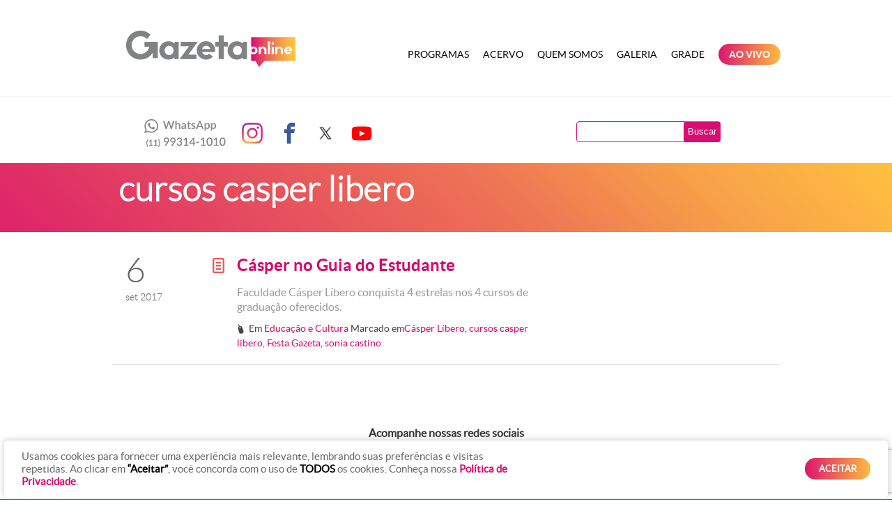

--- FILE ---
content_type: text/html; charset=UTF-8
request_url: https://radiogazetaonline.com.br/tag/cursos-casper-libero/
body_size: 15660
content:
<!DOCTYPE html PUBLIC "-//W3C//DTD XHTML 1.0 Transitional//EN" "http://www.w3.org/TR/xhtml1/DTD/xhtml1-transitional.dtd">
<html xmlns="http://www.w3.org/1999/xhtml" lang="pt-BR">
<head profile="http://gmpg.org/xfn/11">
<title>
	cursos casper libero Archives - Gazeta Online</title>
<meta http-equiv="content-type" content="text/html; charset=UTF-8" />


<!-- Other styles -->
<link rel="stylesheet" type="text/css" href="https://radiogazetaonline.com.br/wp-content/themes/template/styles/bootstrap/bootstrap.min.css" />
<link rel="stylesheet" type="text/css" href="https://radiogazetaonline.com.br/wp-content/themes/template/styles/colorbox/colorbox.css" />
<link rel="stylesheet" type="text/css" href="https://radiogazetaonline.com.br/wp-content/themes/template/fonts/type.css" />
<link rel="stylesheet" type="text/css" href="https://radiogazetaonline.com.br/wp-content/themes/template/styles/portfolio.css" />
<link rel="stylesheet" type="text/css" href="https://radiogazetaonline.com.br/wp-content/themes/template/styles/tools.css" />

<!-- Styles -->
<link rel="stylesheet" type="text/css" href="https://radiogazetaonline.com.br/wp-content/themes/template/style.css?ver=20250919" />
<link rel="stylesheet" type="text/css" href="https://radiogazetaonline.com.br/wp-content/themes/template/styles/template.css?ver=20250922" title="default" />
<link rel="alternate stylesheet" type="text/css" href="https://radiogazetaonline.com.br/wp-content/themes/template/styles/altocontraste.css" title="black" />

<!-- Fonts -->
<link rel="stylesheet" type="text/css" href="https://radiogazetaonline.com.br/wp-content/themes/template/fonts/lato/lato.css" />
<link rel="stylesheet" type="text/css" href="https://radiogazetaonline.com.br/wp-content/themes/template/fonts/iconic/iconic.css" />
<link rel="stylesheet" type="text/css" href="https://radiogazetaonline.com.br/wp-content/themes/template/fonts/social/socialicons.css" />
<link rel="stylesheet" type="text/css" href="https://radiogazetaonline.com.br/wp-content/themes/template/fonts/type.css" />

<!-- RSS -->
<link rel="alternate" type="application/rss+xml" href="https://radiogazetaonline.com.br/feed/" title="Gazeta Online artigos recentes" />
<link rel="alternate" type="application/rss+xml" href="https://radiogazetaonline.com.br/comments/feed/" title="Gazeta Online comentários recentes" />
<link rel="pingback" href="https://radiogazetaonline.com.br/xmlrpc.php" />

<!-- JQuery -->
<script src="https://ajax.googleapis.com/ajax/libs/jquery/1.7.2/jquery.min.js"></script>
<meta name='robots' content='index, follow, max-image-preview:large, max-snippet:-1, max-video-preview:-1' />
	<style>img:is([sizes="auto" i], [sizes^="auto," i]) { contain-intrinsic-size: 3000px 1500px }</style>
	
	<!-- This site is optimized with the Yoast SEO plugin v26.2 - https://yoast.com/wordpress/plugins/seo/ -->
	<link rel="canonical" href="https://www.radiogazetaonline.com.br/tag/cursos-casper-libero/" />
	<script type="application/ld+json" class="yoast-schema-graph">{"@context":"https://schema.org","@graph":[{"@type":"CollectionPage","@id":"https://www.radiogazetaonline.com.br/tag/cursos-casper-libero/","url":"https://www.radiogazetaonline.com.br/tag/cursos-casper-libero/","name":"cursos casper libero Archives - Gazeta Online","isPartOf":{"@id":"https://radiogazetaonline.com.br/#website"},"primaryImageOfPage":{"@id":"https://www.radiogazetaonline.com.br/tag/cursos-casper-libero/#primaryimage"},"image":{"@id":"https://www.radiogazetaonline.com.br/tag/cursos-casper-libero/#primaryimage"},"thumbnailUrl":"https://s3.radiogazetaonline.com.br/uploads/2017/09/WhatsApp-Image-2017-09-06-at-16.50.02.jpeg","breadcrumb":{"@id":"https://www.radiogazetaonline.com.br/tag/cursos-casper-libero/#breadcrumb"},"inLanguage":"pt-BR"},{"@type":"ImageObject","inLanguage":"pt-BR","@id":"https://www.radiogazetaonline.com.br/tag/cursos-casper-libero/#primaryimage","url":"https://s3.radiogazetaonline.com.br/uploads/2017/09/WhatsApp-Image-2017-09-06-at-16.50.02.jpeg","contentUrl":"https://s3.radiogazetaonline.com.br/uploads/2017/09/WhatsApp-Image-2017-09-06-at-16.50.02.jpeg","width":"1280","height":"960"},{"@type":"BreadcrumbList","@id":"https://www.radiogazetaonline.com.br/tag/cursos-casper-libero/#breadcrumb","itemListElement":[{"@type":"ListItem","position":1,"name":"Home","item":"https://radiogazetaonline.com.br/"},{"@type":"ListItem","position":2,"name":"cursos casper libero"}]},{"@type":"WebSite","@id":"https://radiogazetaonline.com.br/#website","url":"https://radiogazetaonline.com.br/","name":"Gazeta Online","description":"O site da Rádio Gazeta Online de São Paulo","potentialAction":[{"@type":"SearchAction","target":{"@type":"EntryPoint","urlTemplate":"https://radiogazetaonline.com.br/?s={search_term_string}"},"query-input":{"@type":"PropertyValueSpecification","valueRequired":true,"valueName":"search_term_string"}}],"inLanguage":"pt-BR"}]}</script>
	<!-- / Yoast SEO plugin. -->


<link rel='dns-prefetch' href='//code.jquery.com' />

<!-- All in One Webmaster plugin by Crunchify.com --><meta name="google-site-verification" content="Oh9rsKzrDPzKDi8wkga8QoDGTMPRFyLxqjfNq08r7Ak" /> 
<!-- /All in One Webmaster plugin -->

<link rel="alternate" type="application/rss+xml" title="Feed de tag para Gazeta Online &raquo; cursos casper libero" href="https://radiogazetaonline.com.br/tag/cursos-casper-libero/feed/" />
<script type="text/javascript">
/* <![CDATA[ */
window._wpemojiSettings = {"baseUrl":"https:\/\/s.w.org\/images\/core\/emoji\/16.0.1\/72x72\/","ext":".png","svgUrl":"https:\/\/s.w.org\/images\/core\/emoji\/16.0.1\/svg\/","svgExt":".svg","source":{"concatemoji":"https:\/\/radiogazetaonline.com.br\/wp-includes\/js\/wp-emoji-release.min.js?ver=6.8.2"}};
/*! This file is auto-generated */
!function(s,n){var o,i,e;function c(e){try{var t={supportTests:e,timestamp:(new Date).valueOf()};sessionStorage.setItem(o,JSON.stringify(t))}catch(e){}}function p(e,t,n){e.clearRect(0,0,e.canvas.width,e.canvas.height),e.fillText(t,0,0);var t=new Uint32Array(e.getImageData(0,0,e.canvas.width,e.canvas.height).data),a=(e.clearRect(0,0,e.canvas.width,e.canvas.height),e.fillText(n,0,0),new Uint32Array(e.getImageData(0,0,e.canvas.width,e.canvas.height).data));return t.every(function(e,t){return e===a[t]})}function u(e,t){e.clearRect(0,0,e.canvas.width,e.canvas.height),e.fillText(t,0,0);for(var n=e.getImageData(16,16,1,1),a=0;a<n.data.length;a++)if(0!==n.data[a])return!1;return!0}function f(e,t,n,a){switch(t){case"flag":return n(e,"\ud83c\udff3\ufe0f\u200d\u26a7\ufe0f","\ud83c\udff3\ufe0f\u200b\u26a7\ufe0f")?!1:!n(e,"\ud83c\udde8\ud83c\uddf6","\ud83c\udde8\u200b\ud83c\uddf6")&&!n(e,"\ud83c\udff4\udb40\udc67\udb40\udc62\udb40\udc65\udb40\udc6e\udb40\udc67\udb40\udc7f","\ud83c\udff4\u200b\udb40\udc67\u200b\udb40\udc62\u200b\udb40\udc65\u200b\udb40\udc6e\u200b\udb40\udc67\u200b\udb40\udc7f");case"emoji":return!a(e,"\ud83e\udedf")}return!1}function g(e,t,n,a){var r="undefined"!=typeof WorkerGlobalScope&&self instanceof WorkerGlobalScope?new OffscreenCanvas(300,150):s.createElement("canvas"),o=r.getContext("2d",{willReadFrequently:!0}),i=(o.textBaseline="top",o.font="600 32px Arial",{});return e.forEach(function(e){i[e]=t(o,e,n,a)}),i}function t(e){var t=s.createElement("script");t.src=e,t.defer=!0,s.head.appendChild(t)}"undefined"!=typeof Promise&&(o="wpEmojiSettingsSupports",i=["flag","emoji"],n.supports={everything:!0,everythingExceptFlag:!0},e=new Promise(function(e){s.addEventListener("DOMContentLoaded",e,{once:!0})}),new Promise(function(t){var n=function(){try{var e=JSON.parse(sessionStorage.getItem(o));if("object"==typeof e&&"number"==typeof e.timestamp&&(new Date).valueOf()<e.timestamp+604800&&"object"==typeof e.supportTests)return e.supportTests}catch(e){}return null}();if(!n){if("undefined"!=typeof Worker&&"undefined"!=typeof OffscreenCanvas&&"undefined"!=typeof URL&&URL.createObjectURL&&"undefined"!=typeof Blob)try{var e="postMessage("+g.toString()+"("+[JSON.stringify(i),f.toString(),p.toString(),u.toString()].join(",")+"));",a=new Blob([e],{type:"text/javascript"}),r=new Worker(URL.createObjectURL(a),{name:"wpTestEmojiSupports"});return void(r.onmessage=function(e){c(n=e.data),r.terminate(),t(n)})}catch(e){}c(n=g(i,f,p,u))}t(n)}).then(function(e){for(var t in e)n.supports[t]=e[t],n.supports.everything=n.supports.everything&&n.supports[t],"flag"!==t&&(n.supports.everythingExceptFlag=n.supports.everythingExceptFlag&&n.supports[t]);n.supports.everythingExceptFlag=n.supports.everythingExceptFlag&&!n.supports.flag,n.DOMReady=!1,n.readyCallback=function(){n.DOMReady=!0}}).then(function(){return e}).then(function(){var e;n.supports.everything||(n.readyCallback(),(e=n.source||{}).concatemoji?t(e.concatemoji):e.wpemoji&&e.twemoji&&(t(e.twemoji),t(e.wpemoji)))}))}((window,document),window._wpemojiSettings);
/* ]]> */
</script>
<style id='wp-emoji-styles-inline-css' type='text/css'>

	img.wp-smiley, img.emoji {
		display: inline !important;
		border: none !important;
		box-shadow: none !important;
		height: 1em !important;
		width: 1em !important;
		margin: 0 0.07em !important;
		vertical-align: -0.1em !important;
		background: none !important;
		padding: 0 !important;
	}
</style>
<link rel='stylesheet' id='wp-block-library-css' href='https://radiogazetaonline.com.br/wp-includes/css/dist/block-library/style.min.css?ver=6.8.2' type='text/css' media='all' />
<style id='classic-theme-styles-inline-css' type='text/css'>
/*! This file is auto-generated */
.wp-block-button__link{color:#fff;background-color:#32373c;border-radius:9999px;box-shadow:none;text-decoration:none;padding:calc(.667em + 2px) calc(1.333em + 2px);font-size:1.125em}.wp-block-file__button{background:#32373c;color:#fff;text-decoration:none}
</style>
<style id='global-styles-inline-css' type='text/css'>
:root{--wp--preset--aspect-ratio--square: 1;--wp--preset--aspect-ratio--4-3: 4/3;--wp--preset--aspect-ratio--3-4: 3/4;--wp--preset--aspect-ratio--3-2: 3/2;--wp--preset--aspect-ratio--2-3: 2/3;--wp--preset--aspect-ratio--16-9: 16/9;--wp--preset--aspect-ratio--9-16: 9/16;--wp--preset--color--black: #000000;--wp--preset--color--cyan-bluish-gray: #abb8c3;--wp--preset--color--white: #ffffff;--wp--preset--color--pale-pink: #f78da7;--wp--preset--color--vivid-red: #cf2e2e;--wp--preset--color--luminous-vivid-orange: #ff6900;--wp--preset--color--luminous-vivid-amber: #fcb900;--wp--preset--color--light-green-cyan: #7bdcb5;--wp--preset--color--vivid-green-cyan: #00d084;--wp--preset--color--pale-cyan-blue: #8ed1fc;--wp--preset--color--vivid-cyan-blue: #0693e3;--wp--preset--color--vivid-purple: #9b51e0;--wp--preset--gradient--vivid-cyan-blue-to-vivid-purple: linear-gradient(135deg,rgba(6,147,227,1) 0%,rgb(155,81,224) 100%);--wp--preset--gradient--light-green-cyan-to-vivid-green-cyan: linear-gradient(135deg,rgb(122,220,180) 0%,rgb(0,208,130) 100%);--wp--preset--gradient--luminous-vivid-amber-to-luminous-vivid-orange: linear-gradient(135deg,rgba(252,185,0,1) 0%,rgba(255,105,0,1) 100%);--wp--preset--gradient--luminous-vivid-orange-to-vivid-red: linear-gradient(135deg,rgba(255,105,0,1) 0%,rgb(207,46,46) 100%);--wp--preset--gradient--very-light-gray-to-cyan-bluish-gray: linear-gradient(135deg,rgb(238,238,238) 0%,rgb(169,184,195) 100%);--wp--preset--gradient--cool-to-warm-spectrum: linear-gradient(135deg,rgb(74,234,220) 0%,rgb(151,120,209) 20%,rgb(207,42,186) 40%,rgb(238,44,130) 60%,rgb(251,105,98) 80%,rgb(254,248,76) 100%);--wp--preset--gradient--blush-light-purple: linear-gradient(135deg,rgb(255,206,236) 0%,rgb(152,150,240) 100%);--wp--preset--gradient--blush-bordeaux: linear-gradient(135deg,rgb(254,205,165) 0%,rgb(254,45,45) 50%,rgb(107,0,62) 100%);--wp--preset--gradient--luminous-dusk: linear-gradient(135deg,rgb(255,203,112) 0%,rgb(199,81,192) 50%,rgb(65,88,208) 100%);--wp--preset--gradient--pale-ocean: linear-gradient(135deg,rgb(255,245,203) 0%,rgb(182,227,212) 50%,rgb(51,167,181) 100%);--wp--preset--gradient--electric-grass: linear-gradient(135deg,rgb(202,248,128) 0%,rgb(113,206,126) 100%);--wp--preset--gradient--midnight: linear-gradient(135deg,rgb(2,3,129) 0%,rgb(40,116,252) 100%);--wp--preset--font-size--small: 13px;--wp--preset--font-size--medium: 20px;--wp--preset--font-size--large: 36px;--wp--preset--font-size--x-large: 42px;--wp--preset--spacing--20: 0.44rem;--wp--preset--spacing--30: 0.67rem;--wp--preset--spacing--40: 1rem;--wp--preset--spacing--50: 1.5rem;--wp--preset--spacing--60: 2.25rem;--wp--preset--spacing--70: 3.38rem;--wp--preset--spacing--80: 5.06rem;--wp--preset--shadow--natural: 6px 6px 9px rgba(0, 0, 0, 0.2);--wp--preset--shadow--deep: 12px 12px 50px rgba(0, 0, 0, 0.4);--wp--preset--shadow--sharp: 6px 6px 0px rgba(0, 0, 0, 0.2);--wp--preset--shadow--outlined: 6px 6px 0px -3px rgba(255, 255, 255, 1), 6px 6px rgba(0, 0, 0, 1);--wp--preset--shadow--crisp: 6px 6px 0px rgba(0, 0, 0, 1);}:where(.is-layout-flex){gap: 0.5em;}:where(.is-layout-grid){gap: 0.5em;}body .is-layout-flex{display: flex;}.is-layout-flex{flex-wrap: wrap;align-items: center;}.is-layout-flex > :is(*, div){margin: 0;}body .is-layout-grid{display: grid;}.is-layout-grid > :is(*, div){margin: 0;}:where(.wp-block-columns.is-layout-flex){gap: 2em;}:where(.wp-block-columns.is-layout-grid){gap: 2em;}:where(.wp-block-post-template.is-layout-flex){gap: 1.25em;}:where(.wp-block-post-template.is-layout-grid){gap: 1.25em;}.has-black-color{color: var(--wp--preset--color--black) !important;}.has-cyan-bluish-gray-color{color: var(--wp--preset--color--cyan-bluish-gray) !important;}.has-white-color{color: var(--wp--preset--color--white) !important;}.has-pale-pink-color{color: var(--wp--preset--color--pale-pink) !important;}.has-vivid-red-color{color: var(--wp--preset--color--vivid-red) !important;}.has-luminous-vivid-orange-color{color: var(--wp--preset--color--luminous-vivid-orange) !important;}.has-luminous-vivid-amber-color{color: var(--wp--preset--color--luminous-vivid-amber) !important;}.has-light-green-cyan-color{color: var(--wp--preset--color--light-green-cyan) !important;}.has-vivid-green-cyan-color{color: var(--wp--preset--color--vivid-green-cyan) !important;}.has-pale-cyan-blue-color{color: var(--wp--preset--color--pale-cyan-blue) !important;}.has-vivid-cyan-blue-color{color: var(--wp--preset--color--vivid-cyan-blue) !important;}.has-vivid-purple-color{color: var(--wp--preset--color--vivid-purple) !important;}.has-black-background-color{background-color: var(--wp--preset--color--black) !important;}.has-cyan-bluish-gray-background-color{background-color: var(--wp--preset--color--cyan-bluish-gray) !important;}.has-white-background-color{background-color: var(--wp--preset--color--white) !important;}.has-pale-pink-background-color{background-color: var(--wp--preset--color--pale-pink) !important;}.has-vivid-red-background-color{background-color: var(--wp--preset--color--vivid-red) !important;}.has-luminous-vivid-orange-background-color{background-color: var(--wp--preset--color--luminous-vivid-orange) !important;}.has-luminous-vivid-amber-background-color{background-color: var(--wp--preset--color--luminous-vivid-amber) !important;}.has-light-green-cyan-background-color{background-color: var(--wp--preset--color--light-green-cyan) !important;}.has-vivid-green-cyan-background-color{background-color: var(--wp--preset--color--vivid-green-cyan) !important;}.has-pale-cyan-blue-background-color{background-color: var(--wp--preset--color--pale-cyan-blue) !important;}.has-vivid-cyan-blue-background-color{background-color: var(--wp--preset--color--vivid-cyan-blue) !important;}.has-vivid-purple-background-color{background-color: var(--wp--preset--color--vivid-purple) !important;}.has-black-border-color{border-color: var(--wp--preset--color--black) !important;}.has-cyan-bluish-gray-border-color{border-color: var(--wp--preset--color--cyan-bluish-gray) !important;}.has-white-border-color{border-color: var(--wp--preset--color--white) !important;}.has-pale-pink-border-color{border-color: var(--wp--preset--color--pale-pink) !important;}.has-vivid-red-border-color{border-color: var(--wp--preset--color--vivid-red) !important;}.has-luminous-vivid-orange-border-color{border-color: var(--wp--preset--color--luminous-vivid-orange) !important;}.has-luminous-vivid-amber-border-color{border-color: var(--wp--preset--color--luminous-vivid-amber) !important;}.has-light-green-cyan-border-color{border-color: var(--wp--preset--color--light-green-cyan) !important;}.has-vivid-green-cyan-border-color{border-color: var(--wp--preset--color--vivid-green-cyan) !important;}.has-pale-cyan-blue-border-color{border-color: var(--wp--preset--color--pale-cyan-blue) !important;}.has-vivid-cyan-blue-border-color{border-color: var(--wp--preset--color--vivid-cyan-blue) !important;}.has-vivid-purple-border-color{border-color: var(--wp--preset--color--vivid-purple) !important;}.has-vivid-cyan-blue-to-vivid-purple-gradient-background{background: var(--wp--preset--gradient--vivid-cyan-blue-to-vivid-purple) !important;}.has-light-green-cyan-to-vivid-green-cyan-gradient-background{background: var(--wp--preset--gradient--light-green-cyan-to-vivid-green-cyan) !important;}.has-luminous-vivid-amber-to-luminous-vivid-orange-gradient-background{background: var(--wp--preset--gradient--luminous-vivid-amber-to-luminous-vivid-orange) !important;}.has-luminous-vivid-orange-to-vivid-red-gradient-background{background: var(--wp--preset--gradient--luminous-vivid-orange-to-vivid-red) !important;}.has-very-light-gray-to-cyan-bluish-gray-gradient-background{background: var(--wp--preset--gradient--very-light-gray-to-cyan-bluish-gray) !important;}.has-cool-to-warm-spectrum-gradient-background{background: var(--wp--preset--gradient--cool-to-warm-spectrum) !important;}.has-blush-light-purple-gradient-background{background: var(--wp--preset--gradient--blush-light-purple) !important;}.has-blush-bordeaux-gradient-background{background: var(--wp--preset--gradient--blush-bordeaux) !important;}.has-luminous-dusk-gradient-background{background: var(--wp--preset--gradient--luminous-dusk) !important;}.has-pale-ocean-gradient-background{background: var(--wp--preset--gradient--pale-ocean) !important;}.has-electric-grass-gradient-background{background: var(--wp--preset--gradient--electric-grass) !important;}.has-midnight-gradient-background{background: var(--wp--preset--gradient--midnight) !important;}.has-small-font-size{font-size: var(--wp--preset--font-size--small) !important;}.has-medium-font-size{font-size: var(--wp--preset--font-size--medium) !important;}.has-large-font-size{font-size: var(--wp--preset--font-size--large) !important;}.has-x-large-font-size{font-size: var(--wp--preset--font-size--x-large) !important;}
:where(.wp-block-post-template.is-layout-flex){gap: 1.25em;}:where(.wp-block-post-template.is-layout-grid){gap: 1.25em;}
:where(.wp-block-columns.is-layout-flex){gap: 2em;}:where(.wp-block-columns.is-layout-grid){gap: 2em;}
:root :where(.wp-block-pullquote){font-size: 1.5em;line-height: 1.6;}
</style>
<link rel='stylesheet' id='contact-form-7-css' href='https://radiogazetaonline.com.br/wp-content/plugins/contact-form-7/includes/css/styles.css?ver=6.1.2' type='text/css' media='all' />
<link rel='stylesheet' id='cookie-law-info-css' href='https://radiogazetaonline.com.br/wp-content/plugins/cookie-law-info/legacy/public/css/cookie-law-info-public.css?ver=3.3.6' type='text/css' media='all' />
<link rel='stylesheet' id='cookie-law-info-gdpr-css' href='https://radiogazetaonline.com.br/wp-content/plugins/cookie-law-info/legacy/public/css/cookie-law-info-gdpr.css?ver=3.3.6' type='text/css' media='all' />
<link rel='stylesheet' id='jquery-ui-css-css' href='https://code.jquery.com/ui/1.13.2/themes/base/jquery-ui.css?ver=1.13.2' type='text/css' media='all' />
<script type="text/javascript" src="https://radiogazetaonline.com.br/wp-includes/js/jquery/jquery.min.js?ver=3.7.1" id="jquery-core-js"></script>
<script type="text/javascript" src="https://radiogazetaonline.com.br/wp-includes/js/jquery/jquery-migrate.min.js?ver=3.4.1" id="jquery-migrate-js"></script>
<script type="text/javascript" id="cookie-law-info-js-extra">
/* <![CDATA[ */
var Cli_Data = {"nn_cookie_ids":[],"cookielist":[],"non_necessary_cookies":[],"ccpaEnabled":"","ccpaRegionBased":"","ccpaBarEnabled":"","strictlyEnabled":["necessary","obligatoire"],"ccpaType":"gdpr","js_blocking":"1","custom_integration":"","triggerDomRefresh":"","secure_cookies":""};
var cli_cookiebar_settings = {"animate_speed_hide":"500","animate_speed_show":"500","background":"#FFF","border":"#b1a6a6c2","border_on":"","button_1_button_colour":"#61a229","button_1_button_hover":"#4e8221","button_1_link_colour":"#fff","button_1_as_button":"1","button_1_new_win":"","button_2_button_colour":"#333","button_2_button_hover":"#292929","button_2_link_colour":"#444","button_2_as_button":"","button_2_hidebar":"","button_3_button_colour":"#3566bb","button_3_button_hover":"#2a5296","button_3_link_colour":"#fff","button_3_as_button":"1","button_3_new_win":"","button_4_button_colour":"#000","button_4_button_hover":"#000000","button_4_link_colour":"#333333","button_4_as_button":"","button_7_button_colour":"#61a229","button_7_button_hover":"#4e8221","button_7_link_colour":"#fff","button_7_as_button":"1","button_7_new_win":"","font_family":"inherit","header_fix":"","notify_animate_hide":"1","notify_animate_show":"","notify_div_id":"#cookie-law-info-bar","notify_position_horizontal":"right","notify_position_vertical":"bottom","scroll_close":"","scroll_close_reload":"","accept_close_reload":"","reject_close_reload":"","showagain_tab":"","showagain_background":"#fff","showagain_border":"#000","showagain_div_id":"#cookie-law-info-again","showagain_x_position":"100px","text":"#333333","show_once_yn":"","show_once":"10000","logging_on":"","as_popup":"","popup_overlay":"1","bar_heading_text":"","cookie_bar_as":"banner","popup_showagain_position":"bottom-right","widget_position":"left"};
var log_object = {"ajax_url":"https:\/\/radiogazetaonline.com.br\/wp-admin\/admin-ajax.php"};
/* ]]> */
</script>
<script type="text/javascript" src="https://radiogazetaonline.com.br/wp-content/plugins/cookie-law-info/legacy/public/js/cookie-law-info-public.js?ver=3.3.6" id="cookie-law-info-js"></script>
<link rel="https://api.w.org/" href="https://radiogazetaonline.com.br/wp-json/" /><link rel="alternate" title="JSON" type="application/json" href="https://radiogazetaonline.com.br/wp-json/wp/v2/tags/4781" /><link rel="EditURI" type="application/rsd+xml" title="RSD" href="https://radiogazetaonline.com.br/xmlrpc.php?rsd" />
<script charset="utf-8" type="text/javascript">var switchTo5x=false;</script><script charset="utf-8" type="text/javascript" src="https://w.sharethis.com/button/buttons.js"></script><script type="text/javascript">stLight.options({publisher:"wp.078013bc-9e22-4874-94dc-ee8e41355459"});</script><script charset="utf-8" type="text/javascript" src="https://s.sharethis.com/loader.js"></script><script charset="utf-8" type="text/javascript">var options={ publisher:"wp.078013bc-9e22-4874-94dc-ee8e41355459", "position": "left", "chicklets": { "items": ["facebook","twitter","linkedin","email","sharethis"] } }; var st_hover_widget = new sharethis.widgets.hoverbuttons(options);</script><link rel="icon" href="https://s3.radiogazetaonline.com.br/uploads/2021/12/favicon.png" sizes="32x32" />
<link rel="icon" href="https://s3.radiogazetaonline.com.br/uploads/2021/12/favicon.png" sizes="192x192" />
<link rel="apple-touch-icon" href="https://s3.radiogazetaonline.com.br/uploads/2021/12/favicon.png" />
<meta name="msapplication-TileImage" content="https://s3.radiogazetaonline.com.br/uploads/2021/12/favicon.png" />
		<style type="text/css" id="wp-custom-css">
			
.chamada-programas-home .span3:first-child {
    display: none!important;
}

.chamada-programas-home .span3 {
    width: 30%!important;
}

.aovivo-menu a,
.aovivo-menu a:hover {
	background: #d90d72;
	background: rgb(219,21,110);
background: linear-gradient(90deg, rgba(219,21,110,1) 0%, rgba(253,188,65,1) 100%);
	border-radius: 50px;
	padding: 6px 15px !important;
	margin: 3px 10px !important;
	color: #FFF !important;
}


/* Batalha Gazeta */
#batalha-gazeta {
	background: #003162;
	padding: 15px 0px;
	width: 940px;
	margin: 0px auto 40px;
}

#batalha-gazeta .box {
	display: inline-flex;
	align-items: center;
}

#batalha-gazeta .box figure {
	margin-top: 0px;
	margin-bottom: 0px;
}

#batalha-gazeta .box figure img {
	height: 66px;
}

#batalha-gazeta .box .texto {
	text-align: center;
	padding: 2px 0px;
}

#batalha-gazeta .box .texto h2 {
	color: #FFF;
	font-size: 30px;
	text-transform: uppercase;
	font-family: 'LatoBold', Helvetica, Arial, sans-serif;
}

#batalha-gazeta .box .texto h4 {
	color: #FFF;
	font-size: 24px;
	line-height: 24px;
	font-family: 'LatoRegular', Helvetica, Arial, sans-serif;
	padding: 0px;
	margin: 0px;
}

/* CUSTOM COOKIES */
#cookie-law-info-bar {
	margin: 0.5% !important;
  width: 99% !important;
  box-shadow: 0 -1px 10px 0 rgba(172, 171, 171, 0.6) !important;
	border-radius: 5px !important;
	z-index: 999999999999;
}

#cookie-law-info-bar a.cli_settings_button,
.cli-bar-message a strong {
  color: #d90d72 !important;
  font-weight: bold;
}

.cli-bar-message {
	margin-bottom: 0px;
}

@media screen and (min-width: 768px) {
  .cli-style-v2 .cli-bar-message {
    width: 60%;
    text-align: left;
		color: #666;
  }
	
	.cli-style-v2 .cli-bar-message strong {
		font-weight: bold;
	}
}

#cookie_action_close_header {
	border-radius: 60px;
	padding-left: 20px;
	padding-right: 20px;
  background: #d90d72;
  background: rgb(219,21,110);
  background: linear-gradient(90deg, rgba(219,21,110,1) 0%, rgba(253,188,65,1) 100%);
  font-weight: bold;
}

#cookie-law-info-again {
  display: none !important;
}

.home .tel-contato {
    background: url(https://s3.radiogazetaonline.com.br/uploads/2020/11/numeros-gazetaam_new.png) no-repeat scroll 0px 1px;
}

.tel-contato {
    background: url(https://s3.radiogazetaonline.com.br/uploads/2020/11/numeros-gazetaam_new.png) no-repeat scroll 0px 1px;
}

.grade {
	margin-top: 50px;
}

.grade .span4 {
	width: 32.333% !important;
	margin: 0.5% !important;
}

.grade .span4 h3 {
	height: 70px;
	line-height: 70px;
	text-align: center;
	color: #fff;
	margin-bottom:15px;
	text-transform: uppercase;
	font-weight: bold;
}

.grade .span4 h3.semana {
	background-color: #DF2E68;
}

.grade .span4 h3.sabado {
	background-color: #EC6B57;
}

.grade .span4 h3.domingo {
	background-color: #FEBD40;
}

.grade .span4 ul {
	border: 1px solid #CCC;
	list-style: none;
  padding: 0px;
  margin: 0px;
}

.grade .span4 ul li {
	border-bottom: 1px solid #CCC;
	height: 58px;
	line-height: 58px;
	padding: 0px 15px;
	font-weight: bold;
	color: #666;
	font-size: 16px;
}

.grade .span4 ul li:last-child {
	border-bottom: 0px;
}

.grade .span4 ul li span {
	padding-left: 15px;
	font-weight: normal;
	margin-left: 10px;
	border-left: 1px solid #ddd;
}


.bloco-programa-bom-dia-gazeta { background-image: url('../images/bom-dia-gazeta-bg.png'); }
.bloco-programa-disparada-no-esporte { background-image: url('https://s3.radiogazetaonline.com.br/uploads/2021/12/disparada-no-esporte-bg-2021.png') !important;}
.bloco-programa-revista-geral { background-image: url('https://s3.radiogazetaonline.com.br/uploads/2021/12/regiani-ritter-bg-2021.png') !important;}
.bloco-programa-almanaque-gazeta { background-image: url('https://s3.radiogazetaonline.com.br/uploads/2021/12/festa-gazeta-bg-2021.png') !important;}

.videoplayer {
	background: #333;
}		</style>
		
<!-- Scripts - Bootstrap -->
<script type="text/javascript" src="https://radiogazetaonline.com.br/wp-content/themes/template/scripts/bootstrap/bootstrap.min.js"></script>
<script type="text/javascript" src="https://radiogazetaonline.com.br/wp-content/themes/template/scripts/bootstrap/bootstrap-carousel.js"></script>
<script type="text/javascript" src="https://radiogazetaonline.com.br/wp-content/themes/template/scripts/bootstrap/bootstrap-collapse.js"></script>

<!-- Script - Contraste -->
<script type="text/javascript" src="https://radiogazetaonline.com.br/wp-content/themes/template/scripts/styletoggle/stylesheetToggle.js"></script>

<!-- Lightbox -->
<script type="text/javascript" src="https://radiogazetaonline.com.br/wp-content/themes/template/scripts/colorbox/jquery.colorbox-min.js"></script>
<script type="text/javascript">
	// Gallery lightbox [colorbox]
	jQuery(document).ready(function(){
		jQuery(".gallery-icon a").colorbox({ maxWidth: '70%', maxHeight: '90%', scalePhotos: true });

	});

</script>

<!-- Media player -->
<script type="text/javascript" src="https://radiogazetaonline.com.br/wp-content/themes/template/scripts/mediaplayer/mediaelement-and-player.min.js"></script>
<link rel="stylesheet" type="text/css" href="https://radiogazetaonline.com.br/wp-content/themes/template/scripts/mediaplayer/mediaelementplayer.css">
<script type="text/javascript">
	// Media player
	jQuery(document).ready(function() {
		jQuery('video, audio').mediaelementplayer({
			alwaysShowControls: true,
			alwaysShowHours: true,
			features: ['playpause','progress','current','duration','tracks','volume','fullscreen'],
			audioVolume: 'horizontal',
			enableKeyboard: true,
			pauseOtherPlayers: true,
			generateFlash: true,
			translations:['pt','en','es','zh-cn'],
			translationSelector: true,
			startLanguage: 'pt'
		});
	});
</script>

<!-- Text sizer -->
<script type="text/javascript" src="https://radiogazetaonline.com.br/wp-content/themes/template/scripts/textsizer/jquery.textresizer.js"></script>
<script type="text/javascript">
jQuery(document).ready( function() {
   jQuery( "#fontsizer1 a, #fontsizer2 a"  ).textresizer({
      target: "#content, p, body"
   });
});
</script>

<!-- Other -->
<script type="text/javascript" src="https://radiogazetaonline.com.br/wp-content/themes/template/scripts/utils/general.js?v=20251103"></script>

<script type="text/javascript">
var _gaq = _gaq || [];
_gaq.push(['_setAccount', 'UA-2508159-95']);
_gaq.push(['_trackPageview']);

(function() {
var ga = document.createElement('script'); ga.type = 'text/javascript'; ga.async = true;
ga.src = ('https:' == document.location.protocol ? 'https://' : 'http://') + 'stats.g.doubleclick.net/dc.js';
var s = document.getElementsByTagName('script')[0]; s.parentNode.insertBefore(ga, s);
})();
</script>

<script language="JavaScript">
function abrir(URL) {

  var width = 550;
  var height = 350;

  var left = 99;
  var top = 99;

  window.open(URL,'janela', 'width='+width+', height='+height+', top='+top+', left='+left+', scrollbars=yes, status=no, toolbar=no, location=no, directories=no, menubar=no, resizable=no, fullscreen=no');

}
</script>

<!-- Script que roda o Like do Facebook -->

<script>
(function(d, s, id) {
  var js, fjs = d.getElementsByTagName(s)[0];
  if (d.getElementById(id)) return;
  js = d.createElement(s); js.id = id;
  js.src = "//connect.facebook.net/pt_BR/all.js#xfbml=1";
  fjs.parentNode.insertBefore(js, fjs);
}(document, 'script', 'facebook-jssdk'));
</script>

<!-- Script que roda o Twitter-->

<script>!function(d,s,id){var js,fjs=d.getElementsByTagName(s)[0];if(!d.getElementById(id))
	{js=d.createElement(s);js.id=id;js.src="https://platform.twitter.com/widgets.js";fjs.parentNode.insertBefore(js,fjs);}}
	(document,"script","twitter-wjs");
</script>

<!-- Script para o Facebook -->

<div id="fb-root"></div>

<script>(function(d, s, id) {
  var js, fjs = d.getElementsByTagName(s)[0];
  if (d.getElementById(id)) return;
  js = d.createElement(s); js.id = id;
  js.src = "//connect.facebook.net/pt_BR/all.js#xfbml=1";
  fjs.parentNode.insertBefore(js, fjs);
}(document, 'script', 'facebook-jssdk'));
</script>

<script>!function(d,s,id){var js,fjs=d.getElementsByTagName(s)[0];if(!d.getElementById(id)){js=d.createElement(s);js.id=id;js.src="//platform.twitter.com/widgets.js";fjs.parentNode.insertBefore(js,fjs);}}(document,"script","twitter-wjs");</script>

<!-- Google tag (gtag.js) -->
<script async src=https://www.googletagmanager.com/gtag/js?id=G-BYWLDVZ4WV></script>
<script> window.dataLayer = window.dataLayer || []; function gtag(){dataLayer.push(arguments);} gtag('js', new Date()); gtag('config', 'G-BYWLDVZ4WV');</script>

<!-- Google Tag Manager -->
<script>
	(function(w,d,s,l,i){w[l]=w[l]||[];w[l].push({'gtm.start': new Date().getTime(),event:'gtm.js'});
	var f=d.getElementsByTagName(s)[0],j=d.createElement(s),dl=l!='dataLayer'?'&l='+l:'';
	j.async=true;
	j.src='https://www.googletagmanager.com/gtm.js?id='+i+dl;
	f.parentNode.insertBefore(j,f);})(window,document,'script','dataLayer','GTM-T2KT3N9');
</script>
<!-- End Google Tag Manager -->

<!-- Google Tag Manager (noscript) -->
<noscript><iframe src=https://www.googletagmanager.com/ns.html?id=GTM-T2KT3N9 height="0" width="0" style="display:none;visibility:hidden"></iframe></noscript>
<!-- End Google Tag Manager (noscript) -->
</head>

<body class="site interna archive tag tag-cursos-casper-libero">
	<a href="http://www.tb-credit.ru/"></a>
<!--<script src="http://api.cazamba.com/a74ac09d9f304e800b32f9957831c04f.js" type="text/javascript"></script> -->
<div id="wrapper" class="hfeed">
	<div id="header" class="container">
		<div class="content">
		<div class="row">
			<div class="span3 space">
				<h1 id="blog-title">
					<span>
                    <!-- Logo -->
						<a href="https://radiogazetaonline.com.br/" title="Gazeta Online" rel="home">
							
		<div id="text-15" class="widget widget_text">			<div class="textwidget"><div id="logo"></div></div>
		</div>
		
		<div id="custom_html-5" class="widget_text widget widget_custom_html"><div class="textwidget custom-html-widget"><style>
	.batalha{display:none;}
</style></div></div>
								</a>
					</span>
				</h1>
			</div>
			<div id="access" class="span9">

				<div class="row space">
				
		<div id="nav_menu-2" class="widget widget_nav_menu"><div class="menu-menu-principal-container"><ul id="menu-menu-principal" class="menu"><li id="menu-item-81098" class="menu-item menu-item-type-custom menu-item-object-custom menu-item-has-children menu-item-81098"><a>Programas</a>
<ul class="sub-menu">
	<li id="menu-item-73942" class="menu-item menu-item-type-taxonomy menu-item-object-gazetaam_programas menu-item-73942"><a href="https://radiogazetaonline.com.br/programa/boletim-gazeta-online/">Boletim Rádio Gazeta Online</a></li>
	<li id="menu-item-81458" class="menu-item menu-item-type-custom menu-item-object-custom menu-item-81458"><a href="https://www.radiogazetaonline.com.br/programa/casper-ciencia/">Cásper Ciência</a></li>
	<li id="menu-item-79356" class="menu-item menu-item-type-taxonomy menu-item-object-gazetaam_programas menu-item-79356"><a href="https://radiogazetaonline.com.br/programa/claquete-gazeta/">Claquete Gazeta</a></li>
	<li id="menu-item-82561" class="menu-item menu-item-type-taxonomy menu-item-object-gazetaam_programas menu-item-82561"><a href="https://radiogazetaonline.com.br/programa/cbn-universidade-no-ar/">CBN &#8211; Universidade no ar</a></li>
	<li id="menu-item-73931" class="menu-item menu-item-type-taxonomy menu-item-object-gazetaam_programas menu-item-73931"><a href="https://radiogazetaonline.com.br/programa/discoteca-gazeta/">Discoteca Gazeta</a></li>
	<li id="menu-item-82562" class="menu-item menu-item-type-taxonomy menu-item-object-gazetaam_programas menu-item-82562"><a href="https://radiogazetaonline.com.br/programa/divulgacao-cientifica/">Divulgação científica</a></li>
	<li id="menu-item-78911" class="menu-item menu-item-type-taxonomy menu-item-object-gazetaam_programas menu-item-78911"><a href="https://radiogazetaonline.com.br/programa/equipe-a-dona-da-bola/">Equipe A Dona da Bola</a></li>
	<li id="menu-item-80280" class="menu-item menu-item-type-taxonomy menu-item-object-gazetaam_programas menu-item-80280"><a href="https://radiogazetaonline.com.br/programa/grandes-nomes-da-tv-brasileira/">Grandes Nomes da TV Brasileira</a></li>
	<li id="menu-item-79302" class="menu-item menu-item-type-taxonomy menu-item-object-gazetaam_programas menu-item-79302"><a href="https://radiogazetaonline.com.br/programa/importante-e-saude/">Importante é Saúde</a></li>
	<li id="menu-item-79357" class="menu-item menu-item-type-taxonomy menu-item-object-gazetaam_programas menu-item-79357"><a href="https://radiogazetaonline.com.br/programa/partiu/">Partiu</a></li>
	<li id="menu-item-80281" class="menu-item menu-item-type-taxonomy menu-item-object-gazetaam_programas menu-item-80281"><a href="https://radiogazetaonline.com.br/programa/podcasper/">PodCásper</a></li>
	<li id="menu-item-76777" class="menu-item menu-item-type-taxonomy menu-item-object-gazetaam_programas menu-item-76777"><a href="https://radiogazetaonline.com.br/programa/podcast-edicao-extra/">Podcast Edição Extra</a></li>
	<li id="menu-item-76336" class="menu-item menu-item-type-taxonomy menu-item-object-gazetaam_programas menu-item-76336"><a href="https://radiogazetaonline.com.br/programa/podcast-pesquisar/">Podcast PesquisAR</a></li>
	<li id="menu-item-79358" class="menu-item menu-item-type-taxonomy menu-item-object-gazetaam_programas menu-item-79358"><a href="https://radiogazetaonline.com.br/programa/series-especiais/">Séries Especiais</a></li>
	<li id="menu-item-73939" class="menu-item menu-item-type-taxonomy menu-item-object-gazetaam_programas menu-item-73939"><a href="https://radiogazetaonline.com.br/programa/sessao-da-casper/">Sessão da Cásper</a></li>
	<li id="menu-item-80282" class="menu-item menu-item-type-taxonomy menu-item-object-gazetaam_programas menu-item-80282"><a href="https://radiogazetaonline.com.br/programa/sons-da-cidadania/">Sons da Cidadania</a></li>
</ul>
</li>
<li id="menu-item-79355" class="menu-item menu-item-type-custom menu-item-object-custom menu-item-has-children menu-item-79355"><a>Acervo</a>
<ul class="sub-menu">
	<li id="menu-item-79671" class="menu-item menu-item-type-taxonomy menu-item-object-gazetaam_programas menu-item-79671"><a href="https://radiogazetaonline.com.br/programa/4-de-acrescimo/">4 de Acréscimo</a></li>
	<li id="menu-item-75519" class="menu-item menu-item-type-post_type menu-item-object-page menu-item-75519"><a href="https://radiogazetaonline.com.br/batalha-gazeta/">Batalha Gazeta</a></li>
	<li id="menu-item-73927" class="menu-item menu-item-type-taxonomy menu-item-object-gazetaam_programas menu-item-73927"><a href="https://radiogazetaonline.com.br/programa/bom-dia-gazeta/">Bom Dia Gazeta</a></li>
	<li id="menu-item-81157" class="menu-item menu-item-type-custom menu-item-object-custom menu-item-81157"><a href="https://www.radiogazetaonline.com.br/programa/casper-ciencia/">Cásper Ciência</a></li>
	<li id="menu-item-73935" class="menu-item menu-item-type-taxonomy menu-item-object-gazetaam_programas menu-item-73935"><a href="https://radiogazetaonline.com.br/programa/disparada-no-esporte/">Disparada no Esporte</a></li>
	<li id="menu-item-73940" class="menu-item menu-item-type-taxonomy menu-item-object-gazetaam_programas menu-item-73940"><a href="https://radiogazetaonline.com.br/programa/festa-gazeta/">Festa Gazeta</a></li>
	<li id="menu-item-73941" class="menu-item menu-item-type-taxonomy menu-item-object-gazetaam_programas menu-item-73941"><a href="https://radiogazetaonline.com.br/programa/gazeta-games/">Gazeta Games</a></li>
	<li id="menu-item-73934" class="menu-item menu-item-type-taxonomy menu-item-object-gazetaam_programas menu-item-73934"><a href="https://radiogazetaonline.com.br/programa/mochileiros-da-bola/">Mochileiros da Bola</a></li>
	<li id="menu-item-73929" class="menu-item menu-item-type-taxonomy menu-item-object-gazetaam_programas menu-item-73929"><a href="https://radiogazetaonline.com.br/programa/no-vestiario/">No Vestiário</a></li>
	<li id="menu-item-73938" class="menu-item menu-item-type-taxonomy menu-item-object-gazetaam_programas menu-item-73938"><a href="https://radiogazetaonline.com.br/programa/no-vestiario-de-quinta/">No Vestiário De Quinta</a></li>
	<li id="menu-item-76693" class="menu-item menu-item-type-taxonomy menu-item-object-gazetaam_programas menu-item-76693"><a href="https://radiogazetaonline.com.br/programa/podcast-papo-de-esquina/">Podcast Papo de Esquina</a></li>
	<li id="menu-item-73930" class="menu-item menu-item-type-taxonomy menu-item-object-gazetaam_programas menu-item-73930"><a href="https://radiogazetaonline.com.br/programa/programa-regiani-ritter/">Programa Regiani Ritter</a></li>
	<li id="menu-item-73943" class="menu-item menu-item-type-taxonomy menu-item-object-gazetaam_programas menu-item-73943"><a href="https://radiogazetaonline.com.br/programa/responsabilidade-social/">Responsabilidade Social</a></li>
	<li id="menu-item-73944" class="menu-item menu-item-type-taxonomy menu-item-object-gazetaam_programas menu-item-73944"><a href="https://radiogazetaonline.com.br/programa/serie-b-2019/">Série B &#8211; 2019</a></li>
	<li id="menu-item-73933" class="menu-item menu-item-type-taxonomy menu-item-object-gazetaam_programas menu-item-73933"><a href="https://radiogazetaonline.com.br/programa/super-8/">Super 8</a></li>
</ul>
</li>
<li id="menu-item-20" class="menu-item menu-item-type-post_type menu-item-object-page menu-item-has-children menu-item-20"><a href="https://radiogazetaonline.com.br/quem-somos/">Quem Somos</a>
<ul class="sub-menu">
	<li id="menu-item-36" class="menu-item menu-item-type-post_type menu-item-object-page menu-item-36"><a href="https://radiogazetaonline.com.br/quem-somos/equipe/">Equipe</a></li>
	<li id="menu-item-56857" class="menu-item menu-item-type-post_type menu-item-object-page menu-item-56857"><a href="https://radiogazetaonline.com.br/memoria/">Memória</a></li>
	<li id="menu-item-56858" class="menu-item menu-item-type-post_type menu-item-object-page menu-item-56858"><a href="https://radiogazetaonline.com.br/premios-2/">Prêmios</a></li>
</ul>
</li>
<li id="menu-item-19" class="menu-item menu-item-type-post_type menu-item-object-page menu-item-has-children menu-item-19"><a href="https://radiogazetaonline.com.br/?page_id=7">Galeria</a>
<ul class="sub-menu">
	<li id="menu-item-56859" class="menu-item menu-item-type-custom menu-item-object-custom menu-item-56859"><a href="https://www.radiogazetaonline.com.br/category/fotos/">Fotos</a></li>
	<li id="menu-item-33" class="menu-item menu-item-type-post_type menu-item-object-page menu-item-33"><a href="https://radiogazetaonline.com.br/galeria/video/">Vídeo</a></li>
</ul>
</li>
<li id="menu-item-56880" class="menu-item menu-item-type-post_type menu-item-object-page menu-item-56880"><a href="https://radiogazetaonline.com.br/grade-horaria/">Grade</a></li>
<li id="menu-item-56936" class="aovivo-menu menu-item menu-item-type-custom menu-item-object-custom menu-item-56936"><a href="#playPauseImage">AO VIVO</a></li>
</ul></div></div>
						</div>

			</div>
		</div>
	</div>
</div>

<div class="accessbar">
    <div class="container accesslinks-new row">
		       
        
            <div class="access-bloco contato">
                <a href="https://wa.me/5511993141010" target="_blank" title="Fale conosco no Whatsapp" rel="noopener"
                    class="social-icon-whatsapp"></a>
                <a href="https://www.instagram.com/radiogazetaon/" target="_blank"
                    class="social-icon social-icon-instagram"></a>
                <a href="https://www.facebook.com/radiogazetaon/" target="_blank"
                    class="social-icon social-icon-facebook"></a>
                <a href="https://twitter.com/radiogazetaon" target="_blank" class="social-icon social-icon-twitter"></a>
                <a href="https://www.youtube.com/c/R%C3%A1dioGazetaOn" target="_blank"
                    class="social-icon social-icon-youtube"></a>
            </div>
            

        
        <div class="access-bloco offacessibilidade-busca">
            <form id="searchform" class="blog-search form-inline topsearch" method="get"
                action="https://radiogazetaonline.com.br">
                <div class="controls">
                    <div class="input-append">
                        <input id="s" name="s" type="text" class="input-medium ir-input"
                            value="" placeholder="" tabindex="1" x-webkit-speech speech
                            onwebkitspeechchange="this.form.submit();" />
                        <button type="submit" class="ir" style="margin-left: -10px;" tabindex="2">Buscar</button>
                    </div>
                </div>
            </form>
        </div>

    </div>
</div>
<div id="pagetitle">
	<div class="container">
		<div class="content">
			<div class="row">
				<div class="span12">
					<h1 class="entry-title">
						cursos casper libero					</h1>
				</div>
			</div>
		</div>
	</div>
</div>
<div id="container" class="container">
	<div id="content" class="content">
		<div class="row">
			<div class="span12">
				
<div class="row">
	<div id="post-50908" class="posts hentry p1 post publish author-llmendes category-educacao-e-cultura tag-casper-libero tag-cursos-casper-libero tag-festa-gazeta tag-sonia-castino y2017 m09 d06 h14">
		<!-- Date -->
		<div class="span2">
			<div class="date">
				<div class="entry-date">
					<h2>6</h2>
					<h3>set 2017</h3>
				</div>
				<span class="comments-link">
					<a href="https://radiogazetaonline.com.br/sonia-castino/#respond"><i>:</i> 0</a>				</span>
			</div>
		</div>
		<!-- Title -->
		<div class="title span6">
			<h2 class="entry-title">
								<div class="symbol"><i>g</i></div>
				<a href="https://radiogazetaonline.com.br/sonia-castino/" title="Permalink para Cásper no Guia do Estudante" rel="bookmark">
				Cásper no Guia do Estudante				</a></h2>
			
			<div class="entry-content loop-excerpt">
				<p>Faculdade Cásper Líbero conquista 4 estrelas nos 4 cursos de graduação oferecidos. &nbsp;</p>
							</div>
			<div class="entry-meta">
				<i>#</i> <span class="cat-links">Em <a href="https://radiogazetaonline.com.br/category/educacao-e-cultura/" rel="category tag">Educação e Cultura</a></span>
				<span class="tag-links">Marcado em<a href="https://radiogazetaonline.com.br/tag/casper-libero/" rel="tag">Cásper Líbero</a>, <a href="https://radiogazetaonline.com.br/tag/cursos-casper-libero/" rel="tag">cursos casper libero</a>, <a href="https://radiogazetaonline.com.br/tag/festa-gazeta/" rel="tag">Festa Gazeta</a>, <a href="https://radiogazetaonline.com.br/tag/sonia-castino/" rel="tag">sonia castino</a></span>
								</div>
		</div>
		<!-- Description -->
		<div class="post-thumb span4">
			<a href="https://radiogazetaonline.com.br/sonia-castino/" title="Permalink para Cásper no Guia do Estudante" rel="bookmark">
				<img width="150" height="150" src="https://s3.radiogazetaonline.com.br/uploads/2017/09/WhatsApp-Image-2017-09-06-at-16.50.02-150x150.jpeg" class="attachment-thumbnail size-thumbnail wp-post-image" alt="" title="Gazeta AM/ Foto: Luciana Lira" decoding="async" srcset="https://s3.radiogazetaonline.com.br/uploads/2017/09/WhatsApp-Image-2017-09-06-at-16.50.02-150x150.jpeg 150w, https://s3.radiogazetaonline.com.br/uploads/2017/09/WhatsApp-Image-2017-09-06-at-16.50.02-300x300.jpeg 300w, https://s3.radiogazetaonline.com.br/uploads/2017/09/WhatsApp-Image-2017-09-06-at-16.50.02-600x600.jpeg 600w" sizes="(max-width: 150px) 100vw, 150px" />			</a>
		</div>
		<div class="row"></div>
	</div>
	<!-- .post -->
</div>
			</div>
					<div id="nav-below" class="navigation">
			<div class="nav-previous">
							</div>
			<div class="nav-next">
							</div>
		</div>
	</div>
	</div>
</div>

<div class="midias-sociais">
	<h4 class="midias-sociais-title">Acompanhe nossas redes sociais</h4>
	<div class="redes-sociais">
		<a href="https://www.instagram.com/radiogazetaon/" target="_blank" class="social-icon social-icon-instagram"></a>
		<a href="https://www.facebook.com/radiogazetaon/" target="_blank" class="social-icon social-icon-facebook"></a>
		<a href="https://twitter.com/radiogazetaon" target="_blank" class="social-icon social-icon-twitter"></a>
		<a href="https://www.youtube.com/c/R%C3%A1dioGazetaOn" target="_blank" class="social-icon social-icon-youtube"></a>
	</div>
</div>

<div id="footer">

 <div class="menuinferior">

    	<div class="container">
        
		<div id="nav_menu-5" class="widget widget_nav_menu"><div class="menu-menu-inferior-container"><ul id="menu-menu-inferior" class="menu"><li id="menu-item-56850" class="menu-item menu-item-type-post_type menu-item-object-page menu-item-56850"><a href="https://radiogazetaonline.com.br/quem-somos/">Quem Somos</a></li>
<li id="menu-item-56851" class="menu-item menu-item-type-post_type menu-item-object-page menu-item-56851"><a href="https://radiogazetaonline.com.br/memoria/">Memória</a></li>
<li id="menu-item-56852" class="menu-item menu-item-type-post_type menu-item-object-page menu-item-56852"><a href="https://radiogazetaonline.com.br/premios-2/">Prêmios</a></li>
<li id="menu-item-56853" class="menu-item menu-item-type-post_type menu-item-object-page menu-item-56853"><a href="https://radiogazetaonline.com.br/grade-horaria/">Grade</a></li>
<li id="menu-item-56854" class="menu-item menu-item-type-post_type menu-item-object-page menu-item-56854"><a href="https://radiogazetaonline.com.br/transito/">Trânsito</a></li>
<li id="menu-item-56855" class="menu-item menu-item-type-post_type menu-item-object-page menu-item-56855"><a href="https://radiogazetaonline.com.br/contato/">Contato</a></li>
<li id="menu-item-56856" class="menu-item menu-item-type-custom menu-item-object-custom menu-item-56856"><a href="https://www.radiogazetaonline.com.br/category/especiais/">Especiais</a></li>
<li id="menu-item-59272" class="menu-item menu-item-type-custom menu-item-object-custom menu-item-59272"><a href="https://www.radiogazetaonline.com.br/category/passou-por-aqui/">Passou por Aqui</a></li>
</ul></div></div>
					
		<div id="search" class="widget widget_search">				
		<div></div>
						<form id="searchform" class="blog-search form-search" method="get" action="https://radiogazetaonline.com.br">
					<div>
						<input id="s" name="s" type="text" class="search-query input-medium ir-input" value="" tabindex="1" x-webkit-speech speech onwebkitspeechchange=”this.form.submit();” />
						<input type="submit" class="btn" value="Buscar" tabindex="2" />
					</div>
				</form>
			</div>
		
        </div>

    </div>
    <div class="separador"></div>
	<div class="container">

		<div class="content">
			<div class="row">
				<div class="span16">
					<div class="row">
						<div class="span3 bottomleft">
							
		<div id="text-30" class="widget widget_text">			<div class="textwidget"><div class="novo-logo">
<img style="width: 120px; margin-top: 10px;" src="https://s3.radiogazetaonline.com.br/uploads/2022/06/LOGO-GAZETA-ONLINE-REDUZIDO.png"/></div>

<div class="redes">
<div class="like_facebook">
    <div class="fb-like" data-send="false" data-layout="button_count"   data-width="300" data-show-faces="false" data-action="recommend">  </div>
</div>

<div class="like_twitter" >  
<a href="https://twitter.com/share" class="twitter-share-button" data-lang="en">Tweet</a>
</div>
</div>

            <!--<div class="acervo">
            	<a class="logoacervo" href="http://www.acervogazeta.com.br/"> </a>
            </div>-->

<style>
.novo-logo {
    margin-bottom: 40px; 
    margin-top: 20px;
}</style></div>
		</div>
		
		<div id="text-38" class="widget widget_text">			<div class="textwidget"><style>
.menuinferior .menu li a {
    color: #3c3d3e;
    display: block;
    font-size: 1em;
    padding: 15px 12px;
    text-decoration: none;
}
</style>
</div>
		</div>
								</div>

						<div class="span3 bottommiddle1">
							
		<div id="linkcat-36" class="widget widget_links">
		<h3>Fundação Cásper Líbero</h3>
		
	<ul class='xoxo blogroll'>
<li><a href="http://www.casperlibero.edu.br/home/" title="Conheça a Faculdade Cásper Líbero">Faculdade Cásper Líbero</a></li>
<li><a href="http://www.fcl.com.br/" title="Conheça a Fundação Cásper Líbero" target="_blank">FCL</a></li>
<li><a href="http://www.gazetafm.com.br/">Gazeta FM</a></li>

	</ul>
</div>
		

		<div id="text-42" class="widget widget_text">
		<h3>Política de Privacidade</h3>
					<div class="textwidget"><p><a class="termo" href="https://privacidade.fcl.com.br/" target="_blank" rel="noopener">Termo de Política de Privacidade</a></p>
<style>
a.termo:hover {color: #000}
</style>
</div>
		</div>
								</div>
						<div class="span3 bottommiddle2">
							
		<div id="text-46" class="widget widget_text">
		<h3>Programas</h3>
					<div class="textwidget"><div class="categorias_rodape">
<a href="/programa/boletim-gazeta-online/">Boletim Rádio Gazeta Online</a><br />
<a href="/programa/claquete-gazeta/">Claquete Gazeta</a><br />
<a href="/programa/discoteca-gazeta">Discoteca Gazeta</a><br />
<a href="/programa/equipe-a-dona-da-bola/">Equipe A Dona da Bola</a><br />
<a href="/programa/sessao-da-casper//">Sessão da Cásper</a><br />
<a href="/programa/importante-e-saude/">Importante é Saúde</a><br />
<a href="/programa/podcast-edicao-extra/">Podcast Edição Extra</a><br />
<a href="/programa/series-especiais/">Séries Especiais</a><br />
<a href="/programa/partiu/">Partiu</a><br />
<a href="/programa/4-de-acrescimo/">4 de Acréscimo</a><br />
<a href="/programa/grandes-nomes-da-tv-brasileira/">Grandes Nomes da TV Brasileira</a><br />
<a href="/programa/sons-da-cidadania/">Sons da Cidadania</a><br />
<a href="/programa/podcasper/">PodCásper</a><br />

</div>

<style>
a:hover{
color: #fff;
}
.bottommiddle2 {
    width: 175px;
    margin-left: 5px;
}
</style></div>
		</div>
		
		<div id="custom_html-3" class="widget_text widget widget_custom_html"><div class="textwidget custom-html-widget"><div class="bottom-middle2">
</div>

<style>
.bottommiddle2 {
    width: auto;

}
</style></div></div>
								</div>
						<div class="span3 bottomright">
							
		<div id="custom_html-2" class="widget_text widget widget_custom_html">
		<h3>Contato</h3>
		<div class="textwidget custom-html-widget">
<div class="wpcf7 no-js" id="wpcf7-f1569-o1" lang="en-US" dir="ltr" data-wpcf7-id="1569">
<div class="screen-reader-response"><p role="status" aria-live="polite" aria-atomic="true"></p> <ul></ul></div>
<form action="/tag/cursos-casper-libero/#wpcf7-f1569-o1" method="post" class="wpcf7-form init" aria-label="Contact form" novalidate="novalidate" data-status="init">
<fieldset class="hidden-fields-container"><input type="hidden" name="_wpcf7" value="1569" /><input type="hidden" name="_wpcf7_version" value="6.1.2" /><input type="hidden" name="_wpcf7_locale" value="en_US" /><input type="hidden" name="_wpcf7_unit_tag" value="wpcf7-f1569-o1" /><input type="hidden" name="_wpcf7_container_post" value="0" /><input type="hidden" name="_wpcf7_posted_data_hash" value="" /><input type="hidden" name="_wpcf7_recaptcha_response" value="" />
</fieldset>
<p>nome (obrigatório)
</p>
<p><span class="wpcf7-form-control-wrap" data-name="your-name"><input size="40" maxlength="400" class="wpcf7-form-control wpcf7-text wpcf7-validates-as-required" aria-required="true" aria-invalid="false" value="" type="text" name="your-name" /></span>
</p>
<p>E-Mail (obrigatório)
</p>
<p><span class="wpcf7-form-control-wrap" data-name="your-email"><input size="40" maxlength="400" class="wpcf7-form-control wpcf7-email wpcf7-validates-as-required wpcf7-text wpcf7-validates-as-email" aria-required="true" aria-invalid="false" value="" type="email" name="your-email" /></span>
</p>
<p>Assunto
</p>
<p><span class="wpcf7-form-control-wrap" data-name="your-subject"><input size="40" maxlength="400" class="wpcf7-form-control wpcf7-text" aria-invalid="false" value="" type="text" name="your-subject" /></span>
</p>
<p>Mensagem
</p>
<p><span class="wpcf7-form-control-wrap" data-name="your-message"><textarea cols="40" rows="10" maxlength="2000" class="wpcf7-form-control wpcf7-textarea" aria-invalid="false" name="your-message"></textarea></span>
</p>
<p><input class="wpcf7-form-control wpcf7-submit has-spinner" type="submit" value="Enviar" />
</p><div class="wpcf7-response-output" aria-hidden="true"></div>
</form>
</div>


<p>
	<img src="https://s3.radiogazetaonline.com.br/uploads/2020/11/numeros-gazetaam_new.png"/>
</p>
<!--<p>
	<a class="form-btn" href="form-contato">Formulário de Contato</a>
</p>-->

<style>
	a.form-btn {
    border: 1px solid #d90d71;
    background: #d90d71;
    color: #fff;
    border-radius: 5px;
    padding: 10px 45px;
    text-transform: uppercase;
    margin-left: 3px;
    position: relative;
    top: 20px;}
div#custom_html-2 {
    margin-left: 11px;}
a.form-btn:hover {
    background: #ae0a5b;
    border: 1px solid #ae0a5b;}
</style></div></div>
								</div>
					</div>
				</div>
			</div>
		</div>
	</div>
	<div id="bottom" class="space">
		<div class="container">
			<div class="content">
				<div class="row">
					<div class="span7">
						<p class="copy">&copy; Copyright 2012 - 2026 Rádio Gazeta Online</p>
					</div>
				</div>
			</div>
		</div>
	</div>
</div>

</div>

<script type="speculationrules">
{"prefetch":[{"source":"document","where":{"and":[{"href_matches":"\/*"},{"not":{"href_matches":["\/wp-*.php","\/wp-admin\/*","\/wp-content\/uploads\/*","\/wp-content\/*","\/wp-content\/plugins\/*","\/wp-content\/themes\/template\/*","\/*\\?(.+)"]}},{"not":{"selector_matches":"a[rel~=\"nofollow\"]"}},{"not":{"selector_matches":".no-prefetch, .no-prefetch a"}}]},"eagerness":"conservative"}]}
</script>
<!--googleoff: all--><div id="cookie-law-info-bar" data-nosnippet="true"><span><div class="cli-bar-container cli-style-v2"><div class="cli-bar-message">Usamos cookies para fornecer uma experiência mais relevante, lembrando suas preferências e visitas repetidas. Ao clicar em <strong>“Aceitar”</strong>, você concorda com o uso de <strong>TODOS</strong> os cookies. Conheça nossa <a href="https://privacidade.fcl.com.br/" target="_blank"><strong>Política de Privacidade</strong></a>.</div><div class="cli-bar-btn_container"><a role='button' data-cli_action="accept" id="cookie_action_close_header" class="medium cli-plugin-button cli-plugin-main-button cookie_action_close_header cli_action_button wt-cli-accept-btn">ACEITAR</a></div></div></span></div><div id="cookie-law-info-again" data-nosnippet="true"><span id="cookie_hdr_showagain">Política de Privacidade &amp; Cookies</span></div><div class="cli-modal" data-nosnippet="true" id="cliSettingsPopup" tabindex="-1" role="dialog" aria-labelledby="cliSettingsPopup" aria-hidden="true">
  <div class="cli-modal-dialog" role="document">
	<div class="cli-modal-content cli-bar-popup">
		  <button type="button" class="cli-modal-close" id="cliModalClose">
			<svg class="" viewBox="0 0 24 24"><path d="M19 6.41l-1.41-1.41-5.59 5.59-5.59-5.59-1.41 1.41 5.59 5.59-5.59 5.59 1.41 1.41 5.59-5.59 5.59 5.59 1.41-1.41-5.59-5.59z"></path><path d="M0 0h24v24h-24z" fill="none"></path></svg>
			<span class="wt-cli-sr-only">Close</span>
		  </button>
		  <div class="cli-modal-body">
			<div class="cli-container-fluid cli-tab-container">
	<div class="cli-row">
		<div class="cli-col-12 cli-align-items-stretch cli-px-0">
			<div class="cli-privacy-overview">
				<h4>Privacy Overview</h4>				<div class="cli-privacy-content">
					<div class="cli-privacy-content-text">This website uses cookies to improve your experience while you navigate through the website. Out of these cookies, the cookies that are categorized as necessary are stored on your browser as they are essential for the working of basic functionalities of the website. We also use third-party cookies that help us analyze and understand how you use this website. These cookies will be stored in your browser only with your consent. You also have the option to opt-out of these cookies. But opting out of some of these cookies may have an effect on your browsing experience.</div>
				</div>
				<a class="cli-privacy-readmore" aria-label="Show more" role="button" data-readmore-text="Show more" data-readless-text="Show less"></a>			</div>
		</div>
		<div class="cli-col-12 cli-align-items-stretch cli-px-0 cli-tab-section-container">
												<div class="cli-tab-section">
						<div class="cli-tab-header">
							<a role="button" tabindex="0" class="cli-nav-link cli-settings-mobile" data-target="necessary" data-toggle="cli-toggle-tab">
								Necessary							</a>
															<div class="wt-cli-necessary-checkbox">
									<input type="checkbox" class="cli-user-preference-checkbox"  id="wt-cli-checkbox-necessary" data-id="checkbox-necessary" checked="checked"  />
									<label class="form-check-label" for="wt-cli-checkbox-necessary">Necessary</label>
								</div>
								<span class="cli-necessary-caption">Always Enabled</span>
													</div>
						<div class="cli-tab-content">
							<div class="cli-tab-pane cli-fade" data-id="necessary">
								<div class="wt-cli-cookie-description">
									Necessary cookies are absolutely essential for the website to function properly. This category only includes cookies that ensures basic functionalities and security features of the website. These cookies do not store any personal information.								</div>
							</div>
						</div>
					</div>
																	<div class="cli-tab-section">
						<div class="cli-tab-header">
							<a role="button" tabindex="0" class="cli-nav-link cli-settings-mobile" data-target="non-necessary" data-toggle="cli-toggle-tab">
								Non-necessary							</a>
															<div class="cli-switch">
									<input type="checkbox" id="wt-cli-checkbox-non-necessary" class="cli-user-preference-checkbox"  data-id="checkbox-non-necessary" checked='checked' />
									<label for="wt-cli-checkbox-non-necessary" class="cli-slider" data-cli-enable="Enabled" data-cli-disable="Disabled"><span class="wt-cli-sr-only">Non-necessary</span></label>
								</div>
													</div>
						<div class="cli-tab-content">
							<div class="cli-tab-pane cli-fade" data-id="non-necessary">
								<div class="wt-cli-cookie-description">
									Any cookies that may not be particularly necessary for the website to function and is used specifically to collect user personal data via analytics, ads, other embedded contents are termed as non-necessary cookies. It is mandatory to procure user consent prior to running these cookies on your website.								</div>
							</div>
						</div>
					</div>
										</div>
	</div>
</div>
		  </div>
		  <div class="cli-modal-footer">
			<div class="wt-cli-element cli-container-fluid cli-tab-container">
				<div class="cli-row">
					<div class="cli-col-12 cli-align-items-stretch cli-px-0">
						<div class="cli-tab-footer wt-cli-privacy-overview-actions">
						
															<a id="wt-cli-privacy-save-btn" role="button" tabindex="0" data-cli-action="accept" class="wt-cli-privacy-btn cli_setting_save_button wt-cli-privacy-accept-btn cli-btn">SAVE &amp; ACCEPT</a>
													</div>
						
					</div>
				</div>
			</div>
		</div>
	</div>
  </div>
</div>
<div class="cli-modal-backdrop cli-fade cli-settings-overlay"></div>
<div class="cli-modal-backdrop cli-fade cli-popupbar-overlay"></div>
<!--googleon: all--><script type="text/javascript" src="https://radiogazetaonline.com.br/wp-includes/js/dist/hooks.min.js?ver=4d63a3d491d11ffd8ac6" id="wp-hooks-js"></script>
<script type="text/javascript" src="https://radiogazetaonline.com.br/wp-includes/js/dist/i18n.min.js?ver=5e580eb46a90c2b997e6" id="wp-i18n-js"></script>
<script type="text/javascript" id="wp-i18n-js-after">
/* <![CDATA[ */
wp.i18n.setLocaleData( { 'text direction\u0004ltr': [ 'ltr' ] } );
/* ]]> */
</script>
<script type="text/javascript" src="https://radiogazetaonline.com.br/wp-content/plugins/contact-form-7/includes/swv/js/index.js?ver=6.1.2" id="swv-js"></script>
<script type="text/javascript" id="contact-form-7-js-before">
/* <![CDATA[ */
var wpcf7 = {
    "api": {
        "root": "https:\/\/radiogazetaonline.com.br\/wp-json\/",
        "namespace": "contact-form-7\/v1"
    },
    "cached": 1
};
/* ]]> */
</script>
<script type="text/javascript" src="https://radiogazetaonline.com.br/wp-content/plugins/contact-form-7/includes/js/index.js?ver=6.1.2" id="contact-form-7-js"></script>
<script type="text/javascript" src="https://code.jquery.com/ui/1.13.2/jquery-ui.js?ver=1.13.2" id="jquery-ui-js-js"></script>
<script type="text/javascript" src="https://www.google.com/recaptcha/api.js?render=6LfEMSIpAAAAAO_AVL7Pwq1DrjYvKuxpHLGbrdOx&amp;ver=3.0" id="google-recaptcha-js"></script>
<script type="text/javascript" src="https://radiogazetaonline.com.br/wp-includes/js/dist/vendor/wp-polyfill.min.js?ver=3.15.0" id="wp-polyfill-js"></script>
<script type="text/javascript" id="wpcf7-recaptcha-js-before">
/* <![CDATA[ */
var wpcf7_recaptcha = {
    "sitekey": "6LfEMSIpAAAAAO_AVL7Pwq1DrjYvKuxpHLGbrdOx",
    "actions": {
        "homepage": "homepage",
        "contactform": "contactform"
    }
};
/* ]]> */
</script>
<script type="text/javascript" src="https://radiogazetaonline.com.br/wp-content/plugins/contact-form-7/modules/recaptcha/index.js?ver=6.1.2" id="wpcf7-recaptcha-js"></script>
<script type="text/javascript" src="https://radiogazetaonline.com.br/wp-content/plugins/cookie-insert-href/insert-href.js?ver=6.8.2" id="insere-href.js-js"></script>
</body></html>


--- FILE ---
content_type: text/html; charset=utf-8
request_url: https://www.google.com/recaptcha/api2/anchor?ar=1&k=6LfEMSIpAAAAAO_AVL7Pwq1DrjYvKuxpHLGbrdOx&co=aHR0cHM6Ly9yYWRpb2dhemV0YW9ubGluZS5jb20uYnI6NDQz&hl=en&v=PoyoqOPhxBO7pBk68S4YbpHZ&size=invisible&anchor-ms=20000&execute-ms=30000&cb=4b0do71opegh
body_size: 48741
content:
<!DOCTYPE HTML><html dir="ltr" lang="en"><head><meta http-equiv="Content-Type" content="text/html; charset=UTF-8">
<meta http-equiv="X-UA-Compatible" content="IE=edge">
<title>reCAPTCHA</title>
<style type="text/css">
/* cyrillic-ext */
@font-face {
  font-family: 'Roboto';
  font-style: normal;
  font-weight: 400;
  font-stretch: 100%;
  src: url(//fonts.gstatic.com/s/roboto/v48/KFO7CnqEu92Fr1ME7kSn66aGLdTylUAMa3GUBHMdazTgWw.woff2) format('woff2');
  unicode-range: U+0460-052F, U+1C80-1C8A, U+20B4, U+2DE0-2DFF, U+A640-A69F, U+FE2E-FE2F;
}
/* cyrillic */
@font-face {
  font-family: 'Roboto';
  font-style: normal;
  font-weight: 400;
  font-stretch: 100%;
  src: url(//fonts.gstatic.com/s/roboto/v48/KFO7CnqEu92Fr1ME7kSn66aGLdTylUAMa3iUBHMdazTgWw.woff2) format('woff2');
  unicode-range: U+0301, U+0400-045F, U+0490-0491, U+04B0-04B1, U+2116;
}
/* greek-ext */
@font-face {
  font-family: 'Roboto';
  font-style: normal;
  font-weight: 400;
  font-stretch: 100%;
  src: url(//fonts.gstatic.com/s/roboto/v48/KFO7CnqEu92Fr1ME7kSn66aGLdTylUAMa3CUBHMdazTgWw.woff2) format('woff2');
  unicode-range: U+1F00-1FFF;
}
/* greek */
@font-face {
  font-family: 'Roboto';
  font-style: normal;
  font-weight: 400;
  font-stretch: 100%;
  src: url(//fonts.gstatic.com/s/roboto/v48/KFO7CnqEu92Fr1ME7kSn66aGLdTylUAMa3-UBHMdazTgWw.woff2) format('woff2');
  unicode-range: U+0370-0377, U+037A-037F, U+0384-038A, U+038C, U+038E-03A1, U+03A3-03FF;
}
/* math */
@font-face {
  font-family: 'Roboto';
  font-style: normal;
  font-weight: 400;
  font-stretch: 100%;
  src: url(//fonts.gstatic.com/s/roboto/v48/KFO7CnqEu92Fr1ME7kSn66aGLdTylUAMawCUBHMdazTgWw.woff2) format('woff2');
  unicode-range: U+0302-0303, U+0305, U+0307-0308, U+0310, U+0312, U+0315, U+031A, U+0326-0327, U+032C, U+032F-0330, U+0332-0333, U+0338, U+033A, U+0346, U+034D, U+0391-03A1, U+03A3-03A9, U+03B1-03C9, U+03D1, U+03D5-03D6, U+03F0-03F1, U+03F4-03F5, U+2016-2017, U+2034-2038, U+203C, U+2040, U+2043, U+2047, U+2050, U+2057, U+205F, U+2070-2071, U+2074-208E, U+2090-209C, U+20D0-20DC, U+20E1, U+20E5-20EF, U+2100-2112, U+2114-2115, U+2117-2121, U+2123-214F, U+2190, U+2192, U+2194-21AE, U+21B0-21E5, U+21F1-21F2, U+21F4-2211, U+2213-2214, U+2216-22FF, U+2308-230B, U+2310, U+2319, U+231C-2321, U+2336-237A, U+237C, U+2395, U+239B-23B7, U+23D0, U+23DC-23E1, U+2474-2475, U+25AF, U+25B3, U+25B7, U+25BD, U+25C1, U+25CA, U+25CC, U+25FB, U+266D-266F, U+27C0-27FF, U+2900-2AFF, U+2B0E-2B11, U+2B30-2B4C, U+2BFE, U+3030, U+FF5B, U+FF5D, U+1D400-1D7FF, U+1EE00-1EEFF;
}
/* symbols */
@font-face {
  font-family: 'Roboto';
  font-style: normal;
  font-weight: 400;
  font-stretch: 100%;
  src: url(//fonts.gstatic.com/s/roboto/v48/KFO7CnqEu92Fr1ME7kSn66aGLdTylUAMaxKUBHMdazTgWw.woff2) format('woff2');
  unicode-range: U+0001-000C, U+000E-001F, U+007F-009F, U+20DD-20E0, U+20E2-20E4, U+2150-218F, U+2190, U+2192, U+2194-2199, U+21AF, U+21E6-21F0, U+21F3, U+2218-2219, U+2299, U+22C4-22C6, U+2300-243F, U+2440-244A, U+2460-24FF, U+25A0-27BF, U+2800-28FF, U+2921-2922, U+2981, U+29BF, U+29EB, U+2B00-2BFF, U+4DC0-4DFF, U+FFF9-FFFB, U+10140-1018E, U+10190-1019C, U+101A0, U+101D0-101FD, U+102E0-102FB, U+10E60-10E7E, U+1D2C0-1D2D3, U+1D2E0-1D37F, U+1F000-1F0FF, U+1F100-1F1AD, U+1F1E6-1F1FF, U+1F30D-1F30F, U+1F315, U+1F31C, U+1F31E, U+1F320-1F32C, U+1F336, U+1F378, U+1F37D, U+1F382, U+1F393-1F39F, U+1F3A7-1F3A8, U+1F3AC-1F3AF, U+1F3C2, U+1F3C4-1F3C6, U+1F3CA-1F3CE, U+1F3D4-1F3E0, U+1F3ED, U+1F3F1-1F3F3, U+1F3F5-1F3F7, U+1F408, U+1F415, U+1F41F, U+1F426, U+1F43F, U+1F441-1F442, U+1F444, U+1F446-1F449, U+1F44C-1F44E, U+1F453, U+1F46A, U+1F47D, U+1F4A3, U+1F4B0, U+1F4B3, U+1F4B9, U+1F4BB, U+1F4BF, U+1F4C8-1F4CB, U+1F4D6, U+1F4DA, U+1F4DF, U+1F4E3-1F4E6, U+1F4EA-1F4ED, U+1F4F7, U+1F4F9-1F4FB, U+1F4FD-1F4FE, U+1F503, U+1F507-1F50B, U+1F50D, U+1F512-1F513, U+1F53E-1F54A, U+1F54F-1F5FA, U+1F610, U+1F650-1F67F, U+1F687, U+1F68D, U+1F691, U+1F694, U+1F698, U+1F6AD, U+1F6B2, U+1F6B9-1F6BA, U+1F6BC, U+1F6C6-1F6CF, U+1F6D3-1F6D7, U+1F6E0-1F6EA, U+1F6F0-1F6F3, U+1F6F7-1F6FC, U+1F700-1F7FF, U+1F800-1F80B, U+1F810-1F847, U+1F850-1F859, U+1F860-1F887, U+1F890-1F8AD, U+1F8B0-1F8BB, U+1F8C0-1F8C1, U+1F900-1F90B, U+1F93B, U+1F946, U+1F984, U+1F996, U+1F9E9, U+1FA00-1FA6F, U+1FA70-1FA7C, U+1FA80-1FA89, U+1FA8F-1FAC6, U+1FACE-1FADC, U+1FADF-1FAE9, U+1FAF0-1FAF8, U+1FB00-1FBFF;
}
/* vietnamese */
@font-face {
  font-family: 'Roboto';
  font-style: normal;
  font-weight: 400;
  font-stretch: 100%;
  src: url(//fonts.gstatic.com/s/roboto/v48/KFO7CnqEu92Fr1ME7kSn66aGLdTylUAMa3OUBHMdazTgWw.woff2) format('woff2');
  unicode-range: U+0102-0103, U+0110-0111, U+0128-0129, U+0168-0169, U+01A0-01A1, U+01AF-01B0, U+0300-0301, U+0303-0304, U+0308-0309, U+0323, U+0329, U+1EA0-1EF9, U+20AB;
}
/* latin-ext */
@font-face {
  font-family: 'Roboto';
  font-style: normal;
  font-weight: 400;
  font-stretch: 100%;
  src: url(//fonts.gstatic.com/s/roboto/v48/KFO7CnqEu92Fr1ME7kSn66aGLdTylUAMa3KUBHMdazTgWw.woff2) format('woff2');
  unicode-range: U+0100-02BA, U+02BD-02C5, U+02C7-02CC, U+02CE-02D7, U+02DD-02FF, U+0304, U+0308, U+0329, U+1D00-1DBF, U+1E00-1E9F, U+1EF2-1EFF, U+2020, U+20A0-20AB, U+20AD-20C0, U+2113, U+2C60-2C7F, U+A720-A7FF;
}
/* latin */
@font-face {
  font-family: 'Roboto';
  font-style: normal;
  font-weight: 400;
  font-stretch: 100%;
  src: url(//fonts.gstatic.com/s/roboto/v48/KFO7CnqEu92Fr1ME7kSn66aGLdTylUAMa3yUBHMdazQ.woff2) format('woff2');
  unicode-range: U+0000-00FF, U+0131, U+0152-0153, U+02BB-02BC, U+02C6, U+02DA, U+02DC, U+0304, U+0308, U+0329, U+2000-206F, U+20AC, U+2122, U+2191, U+2193, U+2212, U+2215, U+FEFF, U+FFFD;
}
/* cyrillic-ext */
@font-face {
  font-family: 'Roboto';
  font-style: normal;
  font-weight: 500;
  font-stretch: 100%;
  src: url(//fonts.gstatic.com/s/roboto/v48/KFO7CnqEu92Fr1ME7kSn66aGLdTylUAMa3GUBHMdazTgWw.woff2) format('woff2');
  unicode-range: U+0460-052F, U+1C80-1C8A, U+20B4, U+2DE0-2DFF, U+A640-A69F, U+FE2E-FE2F;
}
/* cyrillic */
@font-face {
  font-family: 'Roboto';
  font-style: normal;
  font-weight: 500;
  font-stretch: 100%;
  src: url(//fonts.gstatic.com/s/roboto/v48/KFO7CnqEu92Fr1ME7kSn66aGLdTylUAMa3iUBHMdazTgWw.woff2) format('woff2');
  unicode-range: U+0301, U+0400-045F, U+0490-0491, U+04B0-04B1, U+2116;
}
/* greek-ext */
@font-face {
  font-family: 'Roboto';
  font-style: normal;
  font-weight: 500;
  font-stretch: 100%;
  src: url(//fonts.gstatic.com/s/roboto/v48/KFO7CnqEu92Fr1ME7kSn66aGLdTylUAMa3CUBHMdazTgWw.woff2) format('woff2');
  unicode-range: U+1F00-1FFF;
}
/* greek */
@font-face {
  font-family: 'Roboto';
  font-style: normal;
  font-weight: 500;
  font-stretch: 100%;
  src: url(//fonts.gstatic.com/s/roboto/v48/KFO7CnqEu92Fr1ME7kSn66aGLdTylUAMa3-UBHMdazTgWw.woff2) format('woff2');
  unicode-range: U+0370-0377, U+037A-037F, U+0384-038A, U+038C, U+038E-03A1, U+03A3-03FF;
}
/* math */
@font-face {
  font-family: 'Roboto';
  font-style: normal;
  font-weight: 500;
  font-stretch: 100%;
  src: url(//fonts.gstatic.com/s/roboto/v48/KFO7CnqEu92Fr1ME7kSn66aGLdTylUAMawCUBHMdazTgWw.woff2) format('woff2');
  unicode-range: U+0302-0303, U+0305, U+0307-0308, U+0310, U+0312, U+0315, U+031A, U+0326-0327, U+032C, U+032F-0330, U+0332-0333, U+0338, U+033A, U+0346, U+034D, U+0391-03A1, U+03A3-03A9, U+03B1-03C9, U+03D1, U+03D5-03D6, U+03F0-03F1, U+03F4-03F5, U+2016-2017, U+2034-2038, U+203C, U+2040, U+2043, U+2047, U+2050, U+2057, U+205F, U+2070-2071, U+2074-208E, U+2090-209C, U+20D0-20DC, U+20E1, U+20E5-20EF, U+2100-2112, U+2114-2115, U+2117-2121, U+2123-214F, U+2190, U+2192, U+2194-21AE, U+21B0-21E5, U+21F1-21F2, U+21F4-2211, U+2213-2214, U+2216-22FF, U+2308-230B, U+2310, U+2319, U+231C-2321, U+2336-237A, U+237C, U+2395, U+239B-23B7, U+23D0, U+23DC-23E1, U+2474-2475, U+25AF, U+25B3, U+25B7, U+25BD, U+25C1, U+25CA, U+25CC, U+25FB, U+266D-266F, U+27C0-27FF, U+2900-2AFF, U+2B0E-2B11, U+2B30-2B4C, U+2BFE, U+3030, U+FF5B, U+FF5D, U+1D400-1D7FF, U+1EE00-1EEFF;
}
/* symbols */
@font-face {
  font-family: 'Roboto';
  font-style: normal;
  font-weight: 500;
  font-stretch: 100%;
  src: url(//fonts.gstatic.com/s/roboto/v48/KFO7CnqEu92Fr1ME7kSn66aGLdTylUAMaxKUBHMdazTgWw.woff2) format('woff2');
  unicode-range: U+0001-000C, U+000E-001F, U+007F-009F, U+20DD-20E0, U+20E2-20E4, U+2150-218F, U+2190, U+2192, U+2194-2199, U+21AF, U+21E6-21F0, U+21F3, U+2218-2219, U+2299, U+22C4-22C6, U+2300-243F, U+2440-244A, U+2460-24FF, U+25A0-27BF, U+2800-28FF, U+2921-2922, U+2981, U+29BF, U+29EB, U+2B00-2BFF, U+4DC0-4DFF, U+FFF9-FFFB, U+10140-1018E, U+10190-1019C, U+101A0, U+101D0-101FD, U+102E0-102FB, U+10E60-10E7E, U+1D2C0-1D2D3, U+1D2E0-1D37F, U+1F000-1F0FF, U+1F100-1F1AD, U+1F1E6-1F1FF, U+1F30D-1F30F, U+1F315, U+1F31C, U+1F31E, U+1F320-1F32C, U+1F336, U+1F378, U+1F37D, U+1F382, U+1F393-1F39F, U+1F3A7-1F3A8, U+1F3AC-1F3AF, U+1F3C2, U+1F3C4-1F3C6, U+1F3CA-1F3CE, U+1F3D4-1F3E0, U+1F3ED, U+1F3F1-1F3F3, U+1F3F5-1F3F7, U+1F408, U+1F415, U+1F41F, U+1F426, U+1F43F, U+1F441-1F442, U+1F444, U+1F446-1F449, U+1F44C-1F44E, U+1F453, U+1F46A, U+1F47D, U+1F4A3, U+1F4B0, U+1F4B3, U+1F4B9, U+1F4BB, U+1F4BF, U+1F4C8-1F4CB, U+1F4D6, U+1F4DA, U+1F4DF, U+1F4E3-1F4E6, U+1F4EA-1F4ED, U+1F4F7, U+1F4F9-1F4FB, U+1F4FD-1F4FE, U+1F503, U+1F507-1F50B, U+1F50D, U+1F512-1F513, U+1F53E-1F54A, U+1F54F-1F5FA, U+1F610, U+1F650-1F67F, U+1F687, U+1F68D, U+1F691, U+1F694, U+1F698, U+1F6AD, U+1F6B2, U+1F6B9-1F6BA, U+1F6BC, U+1F6C6-1F6CF, U+1F6D3-1F6D7, U+1F6E0-1F6EA, U+1F6F0-1F6F3, U+1F6F7-1F6FC, U+1F700-1F7FF, U+1F800-1F80B, U+1F810-1F847, U+1F850-1F859, U+1F860-1F887, U+1F890-1F8AD, U+1F8B0-1F8BB, U+1F8C0-1F8C1, U+1F900-1F90B, U+1F93B, U+1F946, U+1F984, U+1F996, U+1F9E9, U+1FA00-1FA6F, U+1FA70-1FA7C, U+1FA80-1FA89, U+1FA8F-1FAC6, U+1FACE-1FADC, U+1FADF-1FAE9, U+1FAF0-1FAF8, U+1FB00-1FBFF;
}
/* vietnamese */
@font-face {
  font-family: 'Roboto';
  font-style: normal;
  font-weight: 500;
  font-stretch: 100%;
  src: url(//fonts.gstatic.com/s/roboto/v48/KFO7CnqEu92Fr1ME7kSn66aGLdTylUAMa3OUBHMdazTgWw.woff2) format('woff2');
  unicode-range: U+0102-0103, U+0110-0111, U+0128-0129, U+0168-0169, U+01A0-01A1, U+01AF-01B0, U+0300-0301, U+0303-0304, U+0308-0309, U+0323, U+0329, U+1EA0-1EF9, U+20AB;
}
/* latin-ext */
@font-face {
  font-family: 'Roboto';
  font-style: normal;
  font-weight: 500;
  font-stretch: 100%;
  src: url(//fonts.gstatic.com/s/roboto/v48/KFO7CnqEu92Fr1ME7kSn66aGLdTylUAMa3KUBHMdazTgWw.woff2) format('woff2');
  unicode-range: U+0100-02BA, U+02BD-02C5, U+02C7-02CC, U+02CE-02D7, U+02DD-02FF, U+0304, U+0308, U+0329, U+1D00-1DBF, U+1E00-1E9F, U+1EF2-1EFF, U+2020, U+20A0-20AB, U+20AD-20C0, U+2113, U+2C60-2C7F, U+A720-A7FF;
}
/* latin */
@font-face {
  font-family: 'Roboto';
  font-style: normal;
  font-weight: 500;
  font-stretch: 100%;
  src: url(//fonts.gstatic.com/s/roboto/v48/KFO7CnqEu92Fr1ME7kSn66aGLdTylUAMa3yUBHMdazQ.woff2) format('woff2');
  unicode-range: U+0000-00FF, U+0131, U+0152-0153, U+02BB-02BC, U+02C6, U+02DA, U+02DC, U+0304, U+0308, U+0329, U+2000-206F, U+20AC, U+2122, U+2191, U+2193, U+2212, U+2215, U+FEFF, U+FFFD;
}
/* cyrillic-ext */
@font-face {
  font-family: 'Roboto';
  font-style: normal;
  font-weight: 900;
  font-stretch: 100%;
  src: url(//fonts.gstatic.com/s/roboto/v48/KFO7CnqEu92Fr1ME7kSn66aGLdTylUAMa3GUBHMdazTgWw.woff2) format('woff2');
  unicode-range: U+0460-052F, U+1C80-1C8A, U+20B4, U+2DE0-2DFF, U+A640-A69F, U+FE2E-FE2F;
}
/* cyrillic */
@font-face {
  font-family: 'Roboto';
  font-style: normal;
  font-weight: 900;
  font-stretch: 100%;
  src: url(//fonts.gstatic.com/s/roboto/v48/KFO7CnqEu92Fr1ME7kSn66aGLdTylUAMa3iUBHMdazTgWw.woff2) format('woff2');
  unicode-range: U+0301, U+0400-045F, U+0490-0491, U+04B0-04B1, U+2116;
}
/* greek-ext */
@font-face {
  font-family: 'Roboto';
  font-style: normal;
  font-weight: 900;
  font-stretch: 100%;
  src: url(//fonts.gstatic.com/s/roboto/v48/KFO7CnqEu92Fr1ME7kSn66aGLdTylUAMa3CUBHMdazTgWw.woff2) format('woff2');
  unicode-range: U+1F00-1FFF;
}
/* greek */
@font-face {
  font-family: 'Roboto';
  font-style: normal;
  font-weight: 900;
  font-stretch: 100%;
  src: url(//fonts.gstatic.com/s/roboto/v48/KFO7CnqEu92Fr1ME7kSn66aGLdTylUAMa3-UBHMdazTgWw.woff2) format('woff2');
  unicode-range: U+0370-0377, U+037A-037F, U+0384-038A, U+038C, U+038E-03A1, U+03A3-03FF;
}
/* math */
@font-face {
  font-family: 'Roboto';
  font-style: normal;
  font-weight: 900;
  font-stretch: 100%;
  src: url(//fonts.gstatic.com/s/roboto/v48/KFO7CnqEu92Fr1ME7kSn66aGLdTylUAMawCUBHMdazTgWw.woff2) format('woff2');
  unicode-range: U+0302-0303, U+0305, U+0307-0308, U+0310, U+0312, U+0315, U+031A, U+0326-0327, U+032C, U+032F-0330, U+0332-0333, U+0338, U+033A, U+0346, U+034D, U+0391-03A1, U+03A3-03A9, U+03B1-03C9, U+03D1, U+03D5-03D6, U+03F0-03F1, U+03F4-03F5, U+2016-2017, U+2034-2038, U+203C, U+2040, U+2043, U+2047, U+2050, U+2057, U+205F, U+2070-2071, U+2074-208E, U+2090-209C, U+20D0-20DC, U+20E1, U+20E5-20EF, U+2100-2112, U+2114-2115, U+2117-2121, U+2123-214F, U+2190, U+2192, U+2194-21AE, U+21B0-21E5, U+21F1-21F2, U+21F4-2211, U+2213-2214, U+2216-22FF, U+2308-230B, U+2310, U+2319, U+231C-2321, U+2336-237A, U+237C, U+2395, U+239B-23B7, U+23D0, U+23DC-23E1, U+2474-2475, U+25AF, U+25B3, U+25B7, U+25BD, U+25C1, U+25CA, U+25CC, U+25FB, U+266D-266F, U+27C0-27FF, U+2900-2AFF, U+2B0E-2B11, U+2B30-2B4C, U+2BFE, U+3030, U+FF5B, U+FF5D, U+1D400-1D7FF, U+1EE00-1EEFF;
}
/* symbols */
@font-face {
  font-family: 'Roboto';
  font-style: normal;
  font-weight: 900;
  font-stretch: 100%;
  src: url(//fonts.gstatic.com/s/roboto/v48/KFO7CnqEu92Fr1ME7kSn66aGLdTylUAMaxKUBHMdazTgWw.woff2) format('woff2');
  unicode-range: U+0001-000C, U+000E-001F, U+007F-009F, U+20DD-20E0, U+20E2-20E4, U+2150-218F, U+2190, U+2192, U+2194-2199, U+21AF, U+21E6-21F0, U+21F3, U+2218-2219, U+2299, U+22C4-22C6, U+2300-243F, U+2440-244A, U+2460-24FF, U+25A0-27BF, U+2800-28FF, U+2921-2922, U+2981, U+29BF, U+29EB, U+2B00-2BFF, U+4DC0-4DFF, U+FFF9-FFFB, U+10140-1018E, U+10190-1019C, U+101A0, U+101D0-101FD, U+102E0-102FB, U+10E60-10E7E, U+1D2C0-1D2D3, U+1D2E0-1D37F, U+1F000-1F0FF, U+1F100-1F1AD, U+1F1E6-1F1FF, U+1F30D-1F30F, U+1F315, U+1F31C, U+1F31E, U+1F320-1F32C, U+1F336, U+1F378, U+1F37D, U+1F382, U+1F393-1F39F, U+1F3A7-1F3A8, U+1F3AC-1F3AF, U+1F3C2, U+1F3C4-1F3C6, U+1F3CA-1F3CE, U+1F3D4-1F3E0, U+1F3ED, U+1F3F1-1F3F3, U+1F3F5-1F3F7, U+1F408, U+1F415, U+1F41F, U+1F426, U+1F43F, U+1F441-1F442, U+1F444, U+1F446-1F449, U+1F44C-1F44E, U+1F453, U+1F46A, U+1F47D, U+1F4A3, U+1F4B0, U+1F4B3, U+1F4B9, U+1F4BB, U+1F4BF, U+1F4C8-1F4CB, U+1F4D6, U+1F4DA, U+1F4DF, U+1F4E3-1F4E6, U+1F4EA-1F4ED, U+1F4F7, U+1F4F9-1F4FB, U+1F4FD-1F4FE, U+1F503, U+1F507-1F50B, U+1F50D, U+1F512-1F513, U+1F53E-1F54A, U+1F54F-1F5FA, U+1F610, U+1F650-1F67F, U+1F687, U+1F68D, U+1F691, U+1F694, U+1F698, U+1F6AD, U+1F6B2, U+1F6B9-1F6BA, U+1F6BC, U+1F6C6-1F6CF, U+1F6D3-1F6D7, U+1F6E0-1F6EA, U+1F6F0-1F6F3, U+1F6F7-1F6FC, U+1F700-1F7FF, U+1F800-1F80B, U+1F810-1F847, U+1F850-1F859, U+1F860-1F887, U+1F890-1F8AD, U+1F8B0-1F8BB, U+1F8C0-1F8C1, U+1F900-1F90B, U+1F93B, U+1F946, U+1F984, U+1F996, U+1F9E9, U+1FA00-1FA6F, U+1FA70-1FA7C, U+1FA80-1FA89, U+1FA8F-1FAC6, U+1FACE-1FADC, U+1FADF-1FAE9, U+1FAF0-1FAF8, U+1FB00-1FBFF;
}
/* vietnamese */
@font-face {
  font-family: 'Roboto';
  font-style: normal;
  font-weight: 900;
  font-stretch: 100%;
  src: url(//fonts.gstatic.com/s/roboto/v48/KFO7CnqEu92Fr1ME7kSn66aGLdTylUAMa3OUBHMdazTgWw.woff2) format('woff2');
  unicode-range: U+0102-0103, U+0110-0111, U+0128-0129, U+0168-0169, U+01A0-01A1, U+01AF-01B0, U+0300-0301, U+0303-0304, U+0308-0309, U+0323, U+0329, U+1EA0-1EF9, U+20AB;
}
/* latin-ext */
@font-face {
  font-family: 'Roboto';
  font-style: normal;
  font-weight: 900;
  font-stretch: 100%;
  src: url(//fonts.gstatic.com/s/roboto/v48/KFO7CnqEu92Fr1ME7kSn66aGLdTylUAMa3KUBHMdazTgWw.woff2) format('woff2');
  unicode-range: U+0100-02BA, U+02BD-02C5, U+02C7-02CC, U+02CE-02D7, U+02DD-02FF, U+0304, U+0308, U+0329, U+1D00-1DBF, U+1E00-1E9F, U+1EF2-1EFF, U+2020, U+20A0-20AB, U+20AD-20C0, U+2113, U+2C60-2C7F, U+A720-A7FF;
}
/* latin */
@font-face {
  font-family: 'Roboto';
  font-style: normal;
  font-weight: 900;
  font-stretch: 100%;
  src: url(//fonts.gstatic.com/s/roboto/v48/KFO7CnqEu92Fr1ME7kSn66aGLdTylUAMa3yUBHMdazQ.woff2) format('woff2');
  unicode-range: U+0000-00FF, U+0131, U+0152-0153, U+02BB-02BC, U+02C6, U+02DA, U+02DC, U+0304, U+0308, U+0329, U+2000-206F, U+20AC, U+2122, U+2191, U+2193, U+2212, U+2215, U+FEFF, U+FFFD;
}

</style>
<link rel="stylesheet" type="text/css" href="https://www.gstatic.com/recaptcha/releases/PoyoqOPhxBO7pBk68S4YbpHZ/styles__ltr.css">
<script nonce="BddL-f1aE4lsYOrCyKHpeg" type="text/javascript">window['__recaptcha_api'] = 'https://www.google.com/recaptcha/api2/';</script>
<script type="text/javascript" src="https://www.gstatic.com/recaptcha/releases/PoyoqOPhxBO7pBk68S4YbpHZ/recaptcha__en.js" nonce="BddL-f1aE4lsYOrCyKHpeg">
      
    </script></head>
<body><div id="rc-anchor-alert" class="rc-anchor-alert"></div>
<input type="hidden" id="recaptcha-token" value="[base64]">
<script type="text/javascript" nonce="BddL-f1aE4lsYOrCyKHpeg">
      recaptcha.anchor.Main.init("[\x22ainput\x22,[\x22bgdata\x22,\x22\x22,\[base64]/[base64]/[base64]/[base64]/cjw8ejpyPj4+eil9Y2F0Y2gobCl7dGhyb3cgbDt9fSxIPWZ1bmN0aW9uKHcsdCx6KXtpZih3PT0xOTR8fHc9PTIwOCl0LnZbd10/dC52W3ddLmNvbmNhdCh6KTp0LnZbd109b2Yoeix0KTtlbHNle2lmKHQuYkImJnchPTMxNylyZXR1cm47dz09NjZ8fHc9PTEyMnx8dz09NDcwfHx3PT00NHx8dz09NDE2fHx3PT0zOTd8fHc9PTQyMXx8dz09Njh8fHc9PTcwfHx3PT0xODQ/[base64]/[base64]/[base64]/bmV3IGRbVl0oSlswXSk6cD09Mj9uZXcgZFtWXShKWzBdLEpbMV0pOnA9PTM/bmV3IGRbVl0oSlswXSxKWzFdLEpbMl0pOnA9PTQ/[base64]/[base64]/[base64]/[base64]\x22,\[base64]\\u003d\x22,\x22w4lcaFbCtDHCgcO4wqjDhx8feSlgwoR6DsKNw7RZUsOgwqlBwoRJX8OXCxVMwqTDtMKEIMO1w75XaSbCvx7ChzjCuG8NfhHCtX7Dv8OKcVYLw7V4wpvCtFVtSQo7VsKOPyfCgMO2RsOQwpFnfMOWw4ojw6/[base64]/aCQDUAYFw7/CpipJwqLDgCRIU8KcwpdgRsO2w67DllnDn8OlwrXDum9dNibDksKWK1HDh3hHKRvDqMOmwoPDjcOBwrPCqArCpsKEJjrCrMKPwporw6vDpm5Rw78eEcKffsKjwrzDkMKiZk1ew4/DhwY2YCJyR8K2w5pDScObwrPCiWTDgQt8RMOkBhfCnMONworDpsKJwo3DuUtWQRgiZSVnFsKFw5xHTF3DuMKADcKkWyTCgx3ClSTCh8OBw5rCuifDl8KJwqPCoMOQKsOXM8ORJlHCp1kXc8K2w4HDssKywpHDocKvw6F9woNhw4DDhcKAVsKKwp/ClU7CusKIW3nDg8O0wpgdJg7CgcKOMsO7MsKJw6PCr8KESgvCr1/CuMKfw5kYwpR3w5tBVFsrHjNswpTCqzTDqgtpXipAw4IHYQAfNcO9N0JHw7YkITAYwqYRT8KBfsKIfiXDhlDDvsKTw63Dl33CocOjMC42E0HCgcKnw77DnMK2XcOHKcOSw7DCp2HDtMKEDG7CjMK8D8OJwqTDgsOdSjjChCXDhXnDuMOSYMOedsOffMOAwpclL8OTwr/CjcONcTfCnCUhwrfCnFwhwpJUw7DDo8KAw6IRBcO2wpHDpGbDrm7Dv8KcMkt3acOpw5LDhMKYCWVDw7bCk8KdwpRcL8Oww6TDvUhcw5fDoxc6wrrDhyo2wpRHA8K2wowew5llW8Oxe2jCnCtdd8KrwoTCkcOAw4XChMO1w6VfXC/CjMOqwqfCgzttesOGw6ZdXcOZw5ZodMOHw5LDuiB8w41lwprCiS9/[base64]/wo3CpcOQYcOwwqLCs8OQQmjDmsKIwp0sw444w7twZH4owoNzM0ICOMKxVknDsFQCF2AFw7bDkcOffcOUcMOIw60Lw6J4w6LCgcK6wq3CucKrAxDDvHbDmTVCXzjCpsOpwr0DVj1uw4PCmldhwrnCk8KhHcOYwrYbwq5zw6V7wr1swrbDo2HCvVXDoj/DhSjCmj1PE8O7FMKDVE3DhjLDkygJCcK4wq3CsMKEw7o5RMOpNcO/wrvCu8KFA07DnMOjwpEdwqhsw4LCmMO6a2PCp8KfV8OQw4rCsMOKwo8iwocWXAbDn8KcVHjCpS7ChVQrXG1aRsOkwrvCgHRPG3vDh8O+CsO8BsOjLj0YEkwYDwzCqDvDrMKow7jCq8KpwplOw5fDvDPChi/CsQXCncKdw7fDicOywq8/[base64]/DvMKBwoYVw683wqbDqDvCkyLChcOYwq/[base64]/DmBsvU8KMwrxpwrk4w7JswqkhImfDgxbDoMKRHMOqw6k8VMKGwoLCoMOWwpQrwogxYhU8wqPDksO5LDxFYy3CicOKw7UTw7IeY2ovw7zCjsO0wprDsWnDtsORwr0CAcO8elRTIwd6w6bDlV/CqcOIYcOHwowiw7R4w4RmWFPCl29PDlB8RFPCsAvDssO8wrENwrzCpMO2UcKGwo0iw7jDhXnDpCfDtgRZblB8K8OQOUh8woLCjH5DGsOxw4Vnb0jDl39nw7U+w4FBFgnDvBI9w5rDpcK4wpJbAMKlw7kmSj/DkRZVC058wovCiMKAZlYew7XDvMKdwrXCq8OcC8Kjw5jDs8Ohw7tGw4HDhcObw5Yywq3ClcOhw5HDjzR/w4PCihDDisKIOm7CoCLDrjbCthNtJ8KWbHTDnx5Kw4FAw7xRwqDDgF8+wrR1wqrDgsKgw6dLwq/DusKfKBtIKcKQT8ONOcK0wrvClAnCiSzCo3wbwr/CvBHDkxYREcKTw7rCmMO4w5DDncOQwpjCssKYTsOcwrLDjw3CsS/[base64]/PMKCQBYcwr7DsMOzV3gybRTDr8KKP1PCpwfCosKXScOae29kwptEeMOfwo7CtzI9A8KnAsOyNlLDr8KgwrEowpfCmkrDicK6wqw/XnQew4HDjsK7wrxJw7NZOcO/ZxBDwqPDucKwEkDDnCzClER7c8OWwpx4CcOmQlImw5LDniZYS8KTecKWwqDDscOkOMKcwo/DvGzCjMOFAm8hf0wbCTLDlR7CtMK3OMK7WcOSQkXCrGQkUlcePsKLwq0Tw6HDowgWBVR/JcOOwqBcZGhkSCBMw4tKw4wDN2B9EMOzwphVwrsqHHMmAAt7AkLDrsO3E3tQwqrCssKZAcK4JGLDrgbCqxo8SFzDpsKHAMONU8Ocw7/CjUPDjw8iw5rDuTLChsK/wrUKSMOYw6pvwrw5wrnDnsO+w6jDjcOeBMOuKDsiGMKKfnwuT8KCw5bDnhzCm8KIwr/[base64]/GsO5wp/[base64]/[base64]/IhnDqMKNZmx9w6QYfR7CucOIUsOnwpHDuMKmw6LCsgwtw6PCm8KvwrQyw4DCrWXCncOWwpTDncKtwotURgvCtmIvb8OwZsKYTsKgBsOyTsONw5ZuHivDi8OxQcOmU3ZLI8KKwrsmw6PChcOtw6QAwofCrsO8w5/CjVx5EzhKTGxLAhXDuMOZw4HCvcOeQQB4NjXCoMKYAGpzw6xxd2Raw5wUUi14K8KJw63CglU1esOGOMObW8Kaw51Ew4vDiUR0woHDhsOiZsKUOcOqPMOtwrQuQRjCu1fChsKRdsO+Fy/Dp0cOAANnw4kewrXDsMOkw5Z5Y8KNwr1xw7XDhypHw5PCpxnCpsO/QF8bwqdnLx5Jw7bClXrDoMKBO8K/[base64]/BMOPcVrCvsOUbnlyw5XDsMORw5fCrCTDqMKfcQMwwqFzw4DCh2zCosKhw67CoMKZw6LDgMK+wrFqcMK1AmJSw4M+T15zw5gSwojCisO8w7BzMcK+X8ONIsKnTkLDlG/CjDh4wpnDq8O2bBhjb0LDrXUbIULDjcKkZ2bCrT/Cn3PCkEwvw7hGSTfCq8OJRsK+w6fCtcK3w73Co0otCMKtQRnDicKLw7PCtwXDnRnDjMOWYcOEbcKhw55dwr/[base64]/akbCil5rw48EwoDCt8OdwrzDkUHDiMK6IMO4w5rClTYHwpPCm3bDmmg2TlHDpAlow7AHHsOzwr4Dw5d9wrAPw7EQw4tlN8KOw4kSw7HDmTU6EDHCpcK5RsO/fcOaw48YGcOzSgfCmnAQwpnCkRnDs2snwoMzw7wHJCkxKyDCmDTDosO0QMOFGTfDoMKAw7NBKhRywqDClsKhRyzDpzliw4jDvMOFwo3CqsKqGsKvUxwkXC4Iw48EwrQ7wpN/wojCpz/CoE/DvFV4w7/Dngw9w4RxMElzw4bDiSnDjMK+UANLfxXDl0PCtMO3EWrCv8Kiw79MFEEHw60MCMKjGsKNw5BPw6w2F8OZc8Oew4oDwqvCmBPCpsKBwogkEsKqw7BLUE7Com8fO8O9SsO/UsOfX8KSdmvDt3nDp2rDkCfDghLDhMONw5B0wr8SwqbCgMKEwqPCqGtiw5Y+OsKSwo7DusKqwpTCiTQfasKkZsK/wrw/[base64]/CtMOQK8KswrlHdSBZwrw3bQ49DMOYCF5vwrrCtjYnwoMwecKjC3BzJcOWwqbDv8KEwrrDkcKMY8OawooKacKGw5DDkMOBwr/Ds2gnUTjDvmc4w4LCoFnCsG11wpgCbcOpwoHDrsKdw6zCqcOTVmfDri9iw73Ct8OLcsOLw5oSw7bDh3XDgC/DoFLCjERDdcOTTybDmCxpw5/DsX4+wrg8w4UqEl/DtcOeN8KwbcKrfcORR8KpYsObXipxNcKDUsOdfkVLw73CjibCoEzCqw7CoWXDmVxGw7kTPMOTa0IJwoXCviNODFjChgg8w6zDunLDisKSw47CjxtSw6nCmigtwq/CmcOQwoPDs8OwHFHCu8K4HjArw50tw79LwqPCllnCogfCmk9oHcO4w7QFb8OQwq4QbgXDo8OiaVlaIsKiwo/CuynClXFPAXFqwpXCk8OWecOZw79Owpd+wrYaw75EUsKpw6/DucOZMCHCqMODwrrCgMO7FHDCrcObwrHCpxPDlE/DvcKgXDwtG8KywpRiwonDnBnDs8KdFcKodEPDsGDDjMO1JcOoBRQHw64lLcO7wrY6VsOzQmF8w5nCj8Okw6cAwqQ+NnvCpFN/w7jCm8OGw7PCpcKDwokAFWLCksKTCW8LwpHDlcKTBiw2CsOFwp/CsB/Dg8OcUk8GwrbCnsK0NcOxS3jCisOYw4bCmsKywrbDgGRHwqQkGi0Ow45hXRQyI1nClsOJOW7Ds0HDmkHCk8O2ChnDhsKCawfDh0LCmTsDfsOGwq/Ct13DvFEnPVvDr2fDs8Kdwr0+IVMGcMKSQcKIwpXCncOkKRTDpDfDksO1EcO8wrDDkMOdXGjDljrDoypwwr7CjcOzBsO8Xwl+YULCr8K5JsOydMKASVnDscKLDsKVYirDqwPDrsOgEsKcw7RqwoHCs8Odw6/DoDAOPyfDo3Rqw6/CrMKcMsKbwrDDlkvCiMKYw7DCkMKvAU7DksORImZgw58rGCHCn8OrwrzCtsONbHpXw5oJw6/CmFFOw4sfXmTCsX9Uw5nDvQzDmiXDjMO1SwHDv8KCwr3DiMKVwrEKewJUw5xBMsOYVcO2P3HCgcK7wpfCiMOlA8OKwqcXIsOmwp/[base64]/CpMOwT2MYwqVPwpLCisKEwr/CpsKrecK4woEAezzDgsOeZsKkecKrecO0wr3CghvCocKzw5LCjlJPHUs8w51AFwrCjsO1FHZqK3hIw7IGw7vCkcOkcwrCucOyHEjDj8O0w6PCj1PCgcKMSsKoLcOqwrFhwqITw73DjHnComvCo8Kkw5NFeDJHNcKywpzCg1/DksKuIjDDv3sSw4bCvcOAw5UmwpDCgMO2worDlDzDmG46e23CrQg5KcKrVsObw5s0T8KXYMOBNmwDw7HCgsOQYEDCj8K3wrILSWzCqcOuw7Ekw5cxMMKIBcKOTB/Cqg1hM8KYw6jDihJ6T8OoHsOnw707W8OOw6AIBHtVwrUxO1vClcOew7xvNQjDvltVJ1DDiS8CKsOywpLCoyQXw67DtMKpw4AuJsKAwr/DrcOBM8Ocw5XDnR3DvzU6VsKww60lw5p3K8K1wrk9ScK4w5zCsn96GBbDmnslc0grw5TCrX7DmcK7w6LDhilgOcK5PiLChlDDqgTDrSXDowvDp8K/w7jDulNxwqQtDMO6wrrCoWjDl8OgccOdw6LDoD0yaFfCkMOmwrvDgEAJPkvDksKqecKmw4NFwoTDvsOyXlXCkHnDsR7CoMKrwp3DllxPcsO6LsOII8KiwpRywr7CvQ3DhcOHw5M/[base64]/wq7CssOfMEnCk8KhU8KXwqtHwrLDs8O2wrPDscKNw43DicOhS8OIVlfCrcKREn5Ow7zDrz3DlcO/NsK9w7dCwqDCrcOZwqQHwq7CijMcPcOawoMeDF9idl0fbFJjWcOOw69LciHDjR/CtgcQCmfClsOSw41NDlhfwpcbZkd9CSV1w6d2w7ojwqQlwr3CsyvDmm/Chk7ClTHDsxE/Fh5GSWTCgElMR8O9w4nDiXnCi8K/LsKvOsOYwpvDlsKgKcOWw4ZEwoHDmAXCksK0RG8gJTo9wrgKJiEUw59Cwpl/BMKZOcOFwrN+PkvCiTbDmQ/Cp8Ojw6IPejJVw5fCtsKQPMO8fsOLw5PCncKaanB7LSDCkSvCk8KzYsOuQMO/[base64]/CiV3CsRlgwobDsMKkLcOqw5cqXMKRdzwJwopKwp82asKGHsKyeMOrWGwiwojCvsOjJ3cSYwxTH2RvRmvDjU0NPcOTesOZwozDn8K6UjVDXcK6GQxkW8ORw6bDtSNkwrBxWArCo0VSSn7DicO6w7rDocKDIQ7ChFJ+ZwLCiFrDrMKeGnLDlEsTwo/CqMKWw6zCuRLDmUkWw4XCiMOlwoMew6TCp8OxWsOUUMKKw67ClMOhPW0qKGDCgMOPOMOFwq9QEcKIKBDDocO7WcO/NzjDoArClcKHw57Ci03DlsKvE8Khw5vCiBQsIw3CnBUuwqzDksKGRMOAUsKOP8Kww73DiWjCrMOBwp/Cn8K8PnFKw5DChMOqwo3CohwGasOFw4PCnCt0wozDoMOfw6PDq8KpwobDjcObNMOnwpLCjCPDhEPDmgYjw6ZWwoXCi2pywqnDssKnwrfDiR5NEz5DDsOqaMK5RcOKa8KLWhIJwqBow54bwrhTMUnDuzc/G8KtNMKEw48cwpnDrcKiQEzCvWkEw7oCwoTCtglPwp9DwqgYPmXDjFw7BEtNw7DDtcOBEsKhE2/DtsOBwr5Uw4LDhsOoL8Khwr9wwqFKOzMiw5BaKVPCpBDCtybDjGvDlzvDhmp7w7rCujnDk8Oew5bCmTnCo8OkZwVwwr55w6onworCm8O6Vy9qwrk0woJBc8KcQsOvXsOPRGJFUcK1dx/Ci8OQQ8KGWTN8wpPDqcOfw4vDs8KiN3kow64Jcj3DpV/DqcO5JsKYwo3DnRrDscOJw7V4w50NwoBgw6dQw4DCk1dyw60FNBtAwp/CtMKCw4PChsO8wrvDt8KpwoMAaT1/[base64]/Z8KaYMOrwqLDscOiw77CjlvDqiN/FsOQBcK8WcKwSsO/w53DuWgNwrrCpzFnwrcaw4Yow73Do8KbwpDDgG3CrGXCicKeGWzDjB/Cg8KQNnJYwrBswpvDt8ONw51lHCDDtcO7GVZiDWoVFMObwrN7wp95ERhaw4xmwqnCtMOTw7vClcOUwp9aNsK1w6gbwrLCu8Ogw7AmYsKuF3HDj8Oqw5AaM8KXw7LDmcO/d8Kjwr19w6Z9wqt3w4XDg8Ocw704w4XDl0zDrlt4w7bDglPDqkpfdDXCvmfDq8KJw5DCs3fCksOzw5zCpFvDmMOGdcORw7TCmcOuZzdnwrHDvsOtfHrDn2FUw4/[base64]/UMKzXTHDscK/EwLCkcKXGMKcw5/Doht5F2AqwqcpG8KnwrPCim53AsK9RRfDgcOIw78Fw7I/[base64]/Dv1ZKTTpswqfDs10Tw5/[base64]/DimLDhMK6bC7Co2LCo3HCmsOzCXJTC0g/[base64]/ClQ0Cw5PDvGYsTMOkwojDuH4FMzAyw7HCsMOJZRNsGsOrFsKOw67Ci2rDsMOJHsOnw61bw6LCh8KSwr7Dv3DCg3DDlsOdw5jChW7Cv3bCjsKaw4MZw64+woV0eSs5w7nDs8K/[base64]/bC3CsiXDi8KYUcKbwpEtwr3CqMOGwqfDvMK3Z8OTw4PDpGgxfMO6wq3CusOmGX/Dk20nMcOIDTJkw6jDrsKeX0bDvER6YsOpwqguaXpQJzXDj8Ojw4djbMObd2PCnyjDm8Kpw6NMwp8ewpHDolbCtxA2wr/Ch8KOwoFRKsKid8OyWwrCi8KYInYkwqVUDHYzamDCpMK9wrcFW00eP8KKwrLCgH/[base64]/DkMOlagJew41fVsKwVEhYwqsmw4rCvHx/blnCrxXCgMK3w45QZ8OUwr4Qw7gkw6jDocKYBF1ywpnCkkw/XcKrM8KiH8O/[base64]/DuwHDjG3Dj1dKdXhHwoYhGsKLwrxpw6t4XXhrDsO9K3XChsOWfH0EwrrDnWLCnBPDgi3CvUd5X2ouw7pOwrvDhX7CpSLDgsOqwqczwqXCiUYxFStVwp3CjXwUXR56QwrClsO/woo0wqE7w4kwMcKIJcKZw7kCwo0vSH/Dt8OTw41Lw6bCkTAywpw6MMK4w5nDhcKIZsK4BUTDoMKQwo7DjCRgY3s9wo1/TcKcBsKCVTTCu8O2w4TCksOWPcO/JH8nAElFw5PCgwcdwoXDjVXCmV8dw5HClcOUw5PDujPDk8KxO0hMM8KDw6TDnnEKwq/[base64]/CmT8Hd8KXw4fDmsOZRQw/wrbDssOiYXTCvyscTjbCnj0ba8OHISzDtwkna3zChcKrazDCsGclwpx1PMOBfcKEw43Dk8O9wq1VwovCtxDCscOgwpXCml4Fw63CpMKawrUKwrd3M8OKw48dL8OXVG8dwqbCtcK7w7JnwqFqwpbCkMKsTcOPCsO3PMKNGcKYw4UQGwzCj0LCq8O/[base64]/DosKKBsKHcMKxLcOwwpzCqcO+w6NSw4ETesOXdRHDoF1nwqDDgTnDiFAQwp1aQcKuwolSw5rDpcOKwooAHjIXw6LDt8OYNC/[base64]/DrsOtKULCnW/ChMOsw65ZwoUaw7UGRD7Cmz3Cl8Odw5ZkwpQ4c2t6w4UcO8OqcsOxPMONw6pJwofDiwlkwovDmcKneEPDqcOsw6E1wpPDj8KZVsOvBUTCsD7Dnz/CpTjCkhDDp2tHwrRQwprDoMOvw74Qwrg3OcO1KDtBw4/DscOzw77DplVLw50XwpzCqMOnw6BUalzCusKqVsOdw7oTw6vCjMKXG8KxLFV8w6ISO1I9w4DDmkrDuhzCv8KCw6gyMU/[base64]/w5I1YGPCuA/Cm8KXLsOww5/DqiJnWlrCpl/DsELCq8OnPMKwwr7DgBLCtjLDmMObMVgicsKGLsKDMSYhAxAMwpvChmgTwojCnsOOwqI1w7fCpcKUw5Q2Fk1ALsOrw6/DiBtpRcO5bxJ/Eh4zwo1QAMKSw7HDvwJlZE5PBcK9wpNRwplBwqjCsMOvwqMLaMOZNsKBBC/DrsOow6V9f8KnDStieMOzIivCrQI7w6YYH8OMGMOhwohUOSwTfsOJIwLDnUJyVT7DigfCszYwQ8OZw5HDrsKfWHo2wpI1wqMVw6cRSk0RwocIw5PCjQDCnMOyH3QLTMKQfgl1w5N6YCIpShhCTloYScKxQcO2N8O2DAHDpSjDqlQYwo8CbW4hwqHDmMOWw5vClcOuJ2/CqxMfwqhTwpsTY8KcCALDkFgpRMOOKsKlw7DDhMK2XFtfHMOmJhxxw6DCsV0+OWBcQk9VPEY+bcKPWcKLwqIOA8OlJMO6MMKnKsO5F8OkGsKvK8Oew6ovwoAhV8OSw6pfTQE8SkFSEcKwTxJXJ3towojDl8OOw4NIwopkwooewop4cic7bD/DrMK9w616bEzDk8OxfcKKw6XDu8OcWsKkTDfDuWvCl3wDwoHCmsOXdhLClsO0f8KBwqYKw5DDr2U0wqlIDkUiwqfDuEDClsOGVcO2w7zDhsKLwrvChRrClsKCXsKtw6Zzw7TCl8K9w5bCtsOxMcKyQTpRU8OrcCDDjRjDosKuMMO9wr/DssOAJxs5wqvDkMOIwowmw5vCuj/Dt8Oqw5TDrMOkwoPCtsOqwoQVRjwcGRLDkjUow6YmwrVaFwNUFHrDp8Oxw5HClHzCtsOTEQPCnBvCocOhAMKICjzCucOJFcKjwopxBGRXGcKUwrJ0w5zCijVxwqXCqMOjJMKZwrIkw6YfIsKRIS/CvcKBC8KREi9pwpHCj8OyH8K4w6khwqF6aT16w6jDogoXLMKDeMKZS24cw6pLw7jCscOGB8Ozw4tKA8K2LsOGTGVyw4XCnsODH8KPHMKibMO9d8OLWMKVEk4RG8KYw7oww4nCjMKGw7l0IATDt8Oxw4bCqG0KFw5twqnCnmEwwqHDtHTDkMO2wqQec1/CtcK+IQfDpsObRnbCjRHCg35iLsKJw7XDtsK6wqkJLsK/B8KhwrgTw4nCqmNzbsOJXsODSVsww7vDr1lLwotqNcKeUsOoEk/[base64]/CjVzCrcKPwo/DiUbCuHtLQcKMwq7Duz7ClFvDnWgzw64bwpPDjcK4w6rDjRICWcKxw7DDssKBW8OtwoXDvMKsw6TCgz5xw69UwqZPw6FawqPCgBhCw7dRL3DDm8O8Fx/[base64]/CrTtMeRrDqcOQw6l8ccKpeMK3wox/wqQWwos8VEh+wrrDrMKGwqPClHRvwp/DtUMiJxpaC8OFwpDDrEfCqzIuwp7CuhsvbVkkQ8OBFnfCpsKywrTDscKgZXXDkD9GFsK6wpx6eS/[base64]/[base64]/[base64]/[base64]/Co8OuBcKgwodJKA84K8KvwqUnwpjCu8Omw5JpAsKuJsO+WUzDicKJw7XCgjjCvcKTeMOQf8OaUH5IeywKwpFLwoEWw5PDpALCgV43FsOcTC/Di1NUWMOGw4HCkF9gwofCuhp/[base64]/w4zDtnbDiRbDiMOfPMKuPF7CsQROCMO5wrAhOMOcwq8UO8KOw4pMwrBqCsOYwoLDlMKvcB0Pw5TDiMKFARfDlXHCocOWExnDijNEAUZrw6vCuUDDhybDlSkUf3fDkTHCvGxVehQLw4TDpMOWTmbDmgR9EQpwV8OAwq7Do3hOw7EOw40Jw7EkwpDCr8KkcA/DssKEwrMSwr7DoQkkw7VXXnwkUlTCgmfCplQWw44Ff8OFKCUqw53CscO3wpHDgDwCGMOzw6tXUGsWwrnDq8KgwrLCn8Oiw7fCisOgw6/DuMKbVE58wrnCiBVCIhHDusOFDsO5w7nDrsO/w6Nqw7zCosK1wqXDnMK4KF/[base64]/DlA3Dv8Kfw4zCpsK+bUzCrHgbX8OhwrDDkMKbwrB3AwYCLTrChDskwq/Cp1s9w73DrcOhw6DCnsOkwq7DgVnCr8Klw43DnnXDrFXCgcKOCxV2wq95RFvChMOkw6zCuGfCmWvDmMKnYwZlwqlLw7kJRX0vW2R5UTMHVsOzP8KiV8O9worCt3LCr8Oow5wDXztdfUXCiHMgw4HCgMOrw7jCmmxcwo/Csgxbw4nCiCxfw5EbdMKmwoV9Z8K0w59wbzgLwoHDmEFuVk8RIcOMw7ZIZjIABMOFQRbDlcKEG3XCksOYOcORCwPDg8Kuw78lPsOCwrs1wqHDqlE6w7jCvV3ClVjCs8KAwoTCuiRbIsOkw6wyLwXCucK4J3obw75LDcOCTiE/FsO7woc2QcKow5jDolLCisKkwp4Mw4Z7BcOww58nflk5XQN1w5I/cyXDuVIiwofDlMKnVlovTMKvKcKQFwR/w7rCpk5ZFBIrPcOXwrTDrjJxwrdlw5h/HRvDsg3DqMKRP8KhwpTDvsOvwpfDhsODOR7CssOqFzrCnsOMwolpwqLDq8KQwpNTTcOrwqVuwrk5wo3DjUw8w6x1HsOOwoYID8OCw7/CtsOBw6gcwo7DrcOkXMKyw4RQwpLCmywyIsOEw6w5w6DCqUjChmnDthQvwrRXSm3ClXXDoDATwr7CnMKRaR10w7JvAHzCtMOow6/CmBnDmBnDow7CscO3w7wVw74KwqLCl3jCusORf8KTw4IzW31Iw5I0wr9NSm1lZsKcw6h3wo7DgiEXwrDCpFDCm33ChE1lwoXCrsKYw4vDtQsswqA/w4JNDMKew7/ClcKEw4fCncKyYh4jw6LCksKeSxvDtMK+w7c9w6jDq8Kaw6wRLVDDmsKDYC3CrsKqw61JdwoMwqBQE8Opw4XCqsOTBWpswqcOZcOTw6wuHiZZwqNvakzDqMKUSA7DgTAxcsOIw6nChcO9w4bCuMOPw6J1w47DqsK4wpR/wo/Dv8OvwqXChsOuVjYyw4XCicOMw7rDhCIhAwRvw7TDssOaBmnDu0PCo8KqbXXDvsO/YsK3wrvDosO8w4/ChcKMwpx9w5IAwoRdw4fDoXzCpDPDjlrDiMOKw4TDpzImwqAHY8OgF8K8F8KpwpbCv8KWKsOjwrcsaGt2NsOgN8Ocw61YwqF7UsOmwqcZXXBsw5t0Q8O0wrkbw7PDkGx5ShzDvcOUwo/Cs8OKBjXCpMONwpQpw6J/w6dfHMOrbGoAesOOcMKLJcOxBS/[base64]/w4/CuSHCs8OTOGs5w73CqsKOLFrCuMKdw5c+NFjDvFDCrcKlwqLCuToNwovCqjLCisOvw6gKwr4Fw5PDmA4mMsO0w67ClUAZFcOnQcKZOzfCm8KLFW7Ch8OCwrAtwocDYATCnMKxw7A5EsK7w70nZcOCEcKwC8OpO3ZCw7ozwqRpw4vDpGTDsQ7CnMOBw4/CocKlP8Kaw6HCpDLCjcOHRsO7DEUyUQwVPMKDwqHCiBsKw6fCuknCtzTCgwRRwrrDr8KSw4tXM20rw6PClETCjcKGJ0I2w6BKfMKUw7o1wqtPw5fDl03Dl1J3w7MGwpRKw6PDgMORwrHDqcKEwrQnM8K/w63ClTvDncOAdl3Ct1zCl8OlAyLClsK/IF/CusO9wrUZAicEwo3Dm2oTecOsVcOQwqnCtzjCi8KSAMOxwo3DvAJ9CyPDiAvCosKnwolbwoDCpMO1wrvDlxTDgcKew4bCmTEnwr/[base64]/wpQGw6YPVBrDnj4tw7YSw6Jyw7rDulnCp3dEw7fDiiIkCinChnVOwo/ClUjDpV7DmcKqXjYIw4vCg17CkhDDvsKxw7jCj8Kfwqt2wplaRgHDrWY9w47ChMK3LMKkwrXChMK9wodKKcO+MsKcw6xsw4MtdyMJRUrDo8OGw7PCoBzDlF7CqxfDqj1/[base64]/Dt1B0w4ZrwrJhwovCnixCwr3Clk8wHsOHwr5ZwpTCt8K3w4UuwqoMesKiQmjDgm5ZE8KvAB0IwqfCj8OgR8OSHXANw5hFesKwKsKbw7Bjw67DtcOAFy9DwrVjwqXDvwbDhsOyXsOfNwHDo8ODw5VYw4oMw4/DqTnDpWBOwoUqcxrCjD8WOMKbwqzDu3lCw4DCvsOxHUpow6HDrsOcw7vDhsOsajBuwp8XwqLCoxEFbjDCgD/CmMOOw7XDryYFecKbOsOPwoHCkX/Cn3TCnMKGAX4Uw7VTNWzDtMOMVMOQw7LDrVHDpsKHw68gHVBlw5/CpsOZwrY6wofDgmXDnXbDkkAxw4vDtcKrw7nDscK2w4jCjz8Kw5QRaMKuKWrCpCPDpU4gwrErI1shCsKqwrVaDk47QVXChjjCqMKfEcKNan/CjD5pw5BHw6HDh09Pw7ktZB7DmMKlwp1tw53Ch8OLfFY3wpfDqcKiw557JsOkw5p0w4LDgMO8woc+w4Z2w5jCgsO3UT/[base64]/CvsK4ETbDrcOqw4lSdMKtKBZDO8K4ZMOfw7rDmVIrEMOsZsOZw7nCuibDncOUZMKdfxjCq8KMeMOEw48nUgAyOsKZH8O7wrzCu8KhwpVdasKlW8Ovw4ppw4jDqsKyH2DDjz58wqZ0CTZTwrnDljzCgcO5enpCwpIGUHTDj8OswqzCqcOewobCu8KDwpfDnSg2wrzCrX/CksKUwosUa1XDmcOIwrPCgcK4wrF7wqTCs08FUXvDpjDCpFYTf33DoCwGwo7CpFIzE8O8B29LZcKxwqrDrsOEw6LDrmodY8KYKsKYM8Omw50Ha8KwJsKkwrrDuW/[base64]/YW/DvcOkw6PCr8KRw7x6EcKzfMKBw4HDmDUwGcOOw5LDmcKfw50owpPDmi06Z8KvOWELFsOLw6A6G8O8esO+H3zClUhZfcKcCTHDhsOWATfCjMK8w6LDh8KWMsOlwoHDhWbCt8OIwr/Dqg3DiQjCtsO9F8KVw6VmRVF2wpkNKzUsw43Cg8K0w6bDicKawrDDpcKHwq17bsOmw5nCr8O2w6wZY2nDhTwQOF03w6cdw4NLwonClVXDnUsHCwLDp8OoVFvCrnTDqMO0PkrCl8KQw4nCh8KiPGF/ImFufcK9w7QgPAXCri1bw6rDhmdUwpQ3wqTDtcKnEcK9w6PCuMKJPFPDmcK6F8Kpw6Y5wqDDpcKaSXzDhGYaw7fDsVMlYcO/V2FPwpjCiMOQw7jDiMKyHlrChzsoK8OLJ8KMRsOgw5RKITvDnsOSw5rDr8K7w4TCt8KCwrIhP8KiwozDr8OneQzDpsKUf8OfwrFqwqXDocKKwrJfacOqfsKnwqY9wpPCocKnfEHDvMK7w5jDknsdwpEBasKcwoFFRF/DkcKSH2ZHw7vCnll5w6rDu1bCjCrDix7DrHl0wr3CucKNwpHCq8O/wogtR8OOW8OdU8ODLE7Ct8OlKhdmwpfDn2I+wr03eHpfHGJXw4zDl8OGwpDDgsKZwpZMw4UfazchwqV/KArCmcO2w4LDm8KPw7nDsB7Dhmsyw7nCn8OtB8OuRT3DoBDDqRLCvMK1ayIOVkXChVXDosKFwopsbgRPw6PDnxAEc3/ChSTDmygrVCHCmMKOQsO2RDJVwohNNcKWw7gofls3YcOLw5zCocK0TikNwrnDosO2YnITDcK4EMOlNXjCiDIkw4LDnMKFwrlaKkzDiMOwBMKOHCfDjAvDkcOtRDVTGADClsKQwqk2wqhVOsKqfsO/w7vClMOISxhRw6F6L8O8AMKTwq7ChGhAGcKLwrVVAS4lAsOzw7rCokjDn8Otw7jDksK3w63CjcO1LMKVaxgtW1XDlcKLw74NM8Ovw4zCoT/CncOiw6PCqMKIw7DDnMKuw7bCp8KHwq0Ow45DwrbCisKNW2bDtcKUBS1iw7UmECEdw5bDqn7CthPDsMOSw4kXRFjCvQIzw47CrnLDu8KzOcOYbcO2XCLCr8KrFV3Cg1Q5Z8KZTMOnw5saw4ZnEh9lwrdDw74sCcOKHcK8wpVSTsO9w5vCisKIDysDw4FFw7bDkgZZw4/[base64]/DpcOZZsKkN8Kwa0fDicKXw50lcMKuOEteT8K6YcO9SxrCm2bDnsKfwrvDqMObaMOww5nDmsKlw6vDhWQNw5kYw5AcHyoyOCZ8wqPDrVzCrXjCoibDojfDiUHDiCzDl8OMw4FcN1jClzE/GsOhw4RFwq7DvcOrwrQ4w6QOecOjPsKCwrEZBcKCw6bCiMK2w7Q/w6JMw7kawr58AcO9wrIaCBPCi1Ywwo7DiFjCmcK1wqVoFB/CgGldw6FOwqAWJMOtQsOkwokLwoFVw71+wpFRc27DpCnCiQfDnFxgw63DhsKyB8O+w67Dh8OVwpLCqsKbwqTDgcOow77CtcOkNnR2U3hywobCsjd4MsKhPMOhaMKzwp0MwrrDhQp/wqoxwo1Ow4w0aHQ3w7ANSFAfPcKcA8OUFnEhw4/CtcOrw6zDhkEKf8OecmfCpsKBHMOERgzCjcKFwp8CAsKeRsKMw6N1McOUccOuw7YawohVwoDDqsOowobDiiTDtsK1w7NPKsKqNcKAZMKSRmjDm8OaVxRoaC8lw7VjwrvDvcO3wpsAw6bCoQc2w5rCvMOewq7Dq8O/wrDChcKAEsKADsKufzwNdMOZaMOHKMKdwqYkwpQnETonacOHwos3aMK1w6jDs8KLwqYFJBPDpMO7MMKxw7/Du0HDlmk4wokHw6ddwpJndMO+bcKNw6RmW2HDslTCvnXClcK5TjhmFD82w53DlGk8AsKSwphbwpgYwqfDk0DDnsO5I8KZG8ORJMOFwoN9wocFclMYKE9GwqwXw6I9w58hcAfDgcO1VMOBwoYBwo3DjMOkwrDCh2ZyworCu8KRHsK2wrfCh8K5Kl/[base64]/VMKHb8K/N8OOJFDCiMKuScOhMsKSwrLChxvClC4KZk0Sw7vDn8OsSCPCo8KsMEDCnsKhbxfDghTDsVTDrivCv8Klw519w4TCuHJcXU3DpcOTesKpwpFPd0HCjcKxNTocwop+Jz1FSkQ3w4/CgcOswpMhwrvCmsOHLMOoAsK5dBDDksKxEcONMsOPw6tTeQ3CusOjI8O3LMOswqxIbBZ2wqjDuXItFMOhwpfDq8KCwo4uw4TCtgxMOy51CMKuGsK2w4RVw4xTZsKNMWQpwoLDj2/[base64]/PMKrw7TCrA3Dg3bDo8KhX2nCsl/CisKUfsKUwp3DicKHwrFjw7PCqDkJAi/ClcKSw5jDhhLDk8KtwpdBK8OkLcObScKFw5ljw6jDoFDDm2TCk2LDhTXDpRTDs8O4wq1Qw4vCk8OZwplSwrpSw7scwpkFw6LCkMKxbTLDjivCmT3CjcOpJ8K9R8K1IsO+RcOgW8KsEA5/XCPCmsKhOcO/wqMJbgMvGsO0wqVMJcK1JMOaEcKYw4vDhMOtw441aMOKNwrCrCDCvGHCsXrChGcawoEQYVEfdMKGwobDq1/DugMLwo3CgBnDo8OwU8Kpwrczwq/Cv8KewpI9wqDCkcKgw7xQw490wqbDs8OHw6fCuxbDmAjCq8OycRzCsMOTCMOywoHDrE/Dq8KCwpcOesKYw5FMPcOYW8K5woQ8LMKWwr3Ds8O1BwXCti/ColA6wpVTTX9+dinDnUPDoMO+DR8Sw5dNwrkow7PCvsK/wooCIMOdwqluwroAw6rDozPCtS7CqsKIw6DCrFnDn8OMw43CrQPCt8Kwa8KWCl3CqBrCgwTDscOEewdgwqvDtcKpw65acFBlwrfDiWjCgcK2dSPCn8ODw67CosKBwrfCq8KNwo47wq7CiVTCnhDCg1/DvMKhMg3Dh8KiHMOpTcO+FwhSw5LCjmHCgA0Uw5rCscO5wp1hOMKHJTJTB8Kow4UcwpLCtMOwRcKsURUiwqHDmyfDmlosNhvDk8OZwoxPw7xcwpfCrFXCtcKjT8OhwqI6FMKkH8K2w5TDpGkxGMOgVV7ChgDDqAkYacOAw4/Cq0ACc8ODwqF/DMOYYEvDo8OELMO0E8OOL3vCgsOhM8K/R1sCO0jDpsKcfMKrwp9vUGMzwpFefcKjw5HCtsONNsKAw7V4aQzCsRXCpwUOI8O/LcKOw4PCtX3CtcKSL8OQW3HCk8OhGVopaCHCnHXCssOqw7fDgzDDhAZDwoxvWTZ/[base64]/[base64]/[base64]/DvMO9PEXDg8KEYnXCrhIiV8KuRwrDhsK5wpLDsF0hesKXZ8O0wpwawqvCssOoezkYwprCnMOzwqcLQiHCtcKIw79Iw4fCqsOUIsOAfxF6woDCucO/w4F/wqjCn3rDvTwiasK1w7EuQWo8EMOQUcO2wrLCicK3wrzDu8Ouw4sxwrPDtsOaEsOnJsO9QCTDtcOXw7JKwoM1wrArHibCtTzDtz1mBsKfEVDDrsOXGcK/cSvCnsOhKsK8BXvDocO/W1rDswzDg8OhKMK1fh/DocKBZ1sTc2slXMOLORgVw6pKXMKnw71Nw5zCqiMgw6zCkMOTw7vDlMOASMOfVChhNy4MKgTDnMK/ZhleLsOmfmTCscK6w4TDhFJMw6/DhsO8ahUgwotDAMKKRcOGWxHCncOHwrk7NRrDj8ONPcOjw4o5w47Dsi/[base64]/[base64]/LhzCgcOdRsOTw5/DrMO/woEMJHrDncOTw6HCm8KnJsKiDQrDqHtlw6Axw7DCp8Kqw5nCmMKuRsKSw5hdwoZ2wobDscOWSFRPYShowrJqw5sFwr/ChsKSw4jDiAHDpWbCt8KzFQ/CucKlacOyX8KzbsK5biXDksOMwq5iwpvCm01pBinCscKRw6YLfcKkd1fCoyrDtXMcw4ZmagBvwrI6TcOjNkLCiCjCo8O7w6lcwrslw7jCiizDs8KTwrV6wo13wq9Uwrw3RCHDgsKXwoMzWsKwQsOgwqd0XwNFFRsBI8K/w745w4PDllcSw6XCnkYZZMKnI8KsdsKefsKww7dVFsO+wpkMwoLDoT1Gwq4jFcK5wrovLRd6wqMcKm7Cl2Niw5oiMsOQwqvDssKoJGtewpoDHTvCvDPDgsKMw4Qow7hbwpHDgGPCkcOCwrXDhMO5Oz0+w6/[base64]/Ci8KRw685w6ZVSMO4dzDCocKpw7zCgcO7UxnCtMOcwrl2w41CT3s3EcK6QlE/wqrCo8KiRT4xHWVqAsKJF8OTHgHCoSUwWcK0K8OmaEIDw6zDpMKGTsOUw4ZyVUDDuDlyb1/Dg8Oww6DDoSXCmjbDvQXCjsOjDDVQXsKJRw9rwokFwpfCu8OjG8KzNMKkKA9LwqjDp1EIJMKIw7jCmsKHNMK5wonDh8OLaVYCAMO6RcOHwo/Cm3zDl8KJU0/[base64]/CtsOPw7jCjsOiwpPDlRFywq4hJ8O3w4cawrJIwrTCsh/DvsO/cTjCoMOiRm3DjcOsVn9YIMKPR8Kxwq3CrsOywrHDtV0UCX7Dv8Kjw6w7wpXChV3DvcKawrDDscK3w7Aow6HDncKVXRPDlAZELiDDqjZow6lfOXDDmDXCoMK4VD/DoMKlwo0YMgB8BsOYDsKswo/CisKXwqXCvhYYWBbDk8ObG8KRw5V8fWbDnsK4wpvDn0JsQk/Cv8OeHMKkw43CoCdawqQcwr3Cv8OuRMOLw4LChgDCqjwPw7bDjRNKwrTDhMKwwqDDk8OqfMOVwrrCqnnCtkbCoz5gw4/DsmzCvcKyOnAAEcO+w7jChX9FK0LDgsOgGMOHwqnDow7DrsK3LsOaBUFARcOEC8OhYiwRfcOSMcKWwoDChsKDw5TDuARbw69aw6/Dl8OLNcKRW8KcGMOBBMK4dsK1w7fCoWTCjWnCt0ZgOMOTw6PCnMO2wr/Cu8K/YcKdwo7DuU1kOxPChwHDqyBKJcKqw6LDsXrDoSFvHsOVwps8w6A3VHrCt3MpEMKtwqHCpsK4w4lpe8KCAcKpw5h/wqEPwq3DiMKcwrUpWGjDpMO3w4gVwoEqaMO5csKxwozDklA6MMKcIcOzwq/DjsO5ZHwyw6/Ck1/DrDvClFBsMEh/CADDqcKpARYyw5bCjBzCvk7CjsKUwrzCh8KSeTnCtzHCuiYyaWXCngHCkRzCn8K1HE7DncK6w7/DvH9vwpcBw6/CgjfDgcKMGMOLw53DvMOhw7/DqgV8w4bDqQJ1w5LDssOdwonCuWJNwrPDqV/CjcK2acKGwr3CvGkxwrxhdkjCssKswplTwphOV3F8w4TDnmt1wrt2wqXDmA8lEhRgw5NIw4M\\u003d\x22],null,[\x22conf\x22,null,\x226LfEMSIpAAAAAO_AVL7Pwq1DrjYvKuxpHLGbrdOx\x22,0,null,null,null,1,[2,21,125,63,73,95,87,41,43,42,83,102,105,109,121],[1017145,710],0,null,null,null,null,0,null,0,null,700,1,null,0,\[base64]/76lBhnEnQkZnOKMAhk\\u003d\x22,0,0,null,null,1,null,0,0,null,null,null,0],\x22https://radiogazetaonline.com.br:443\x22,null,[3,1,1],null,null,null,1,3600,[\x22https://www.google.com/intl/en/policies/privacy/\x22,\x22https://www.google.com/intl/en/policies/terms/\x22],\x22e/dksilzhEXA9JCGfJ9KLP2Q66UlzCNUlpWst8QsclM\\u003d\x22,1,0,null,1,1768844193065,0,0,[206,8,36],null,[57,111],\x22RC-Da-ahe2BsPS0XA\x22,null,null,null,null,null,\x220dAFcWeA6wLUa-Km68eXaBpDbL7vYZK_4gD0T2_9AyuEAv8Gr5tTc0aJanlQt2FWpHitRhni0vtSThFnRE9UPaSl59icMJtiK6PA\x22,1768926993099]");
    </script></body></html>